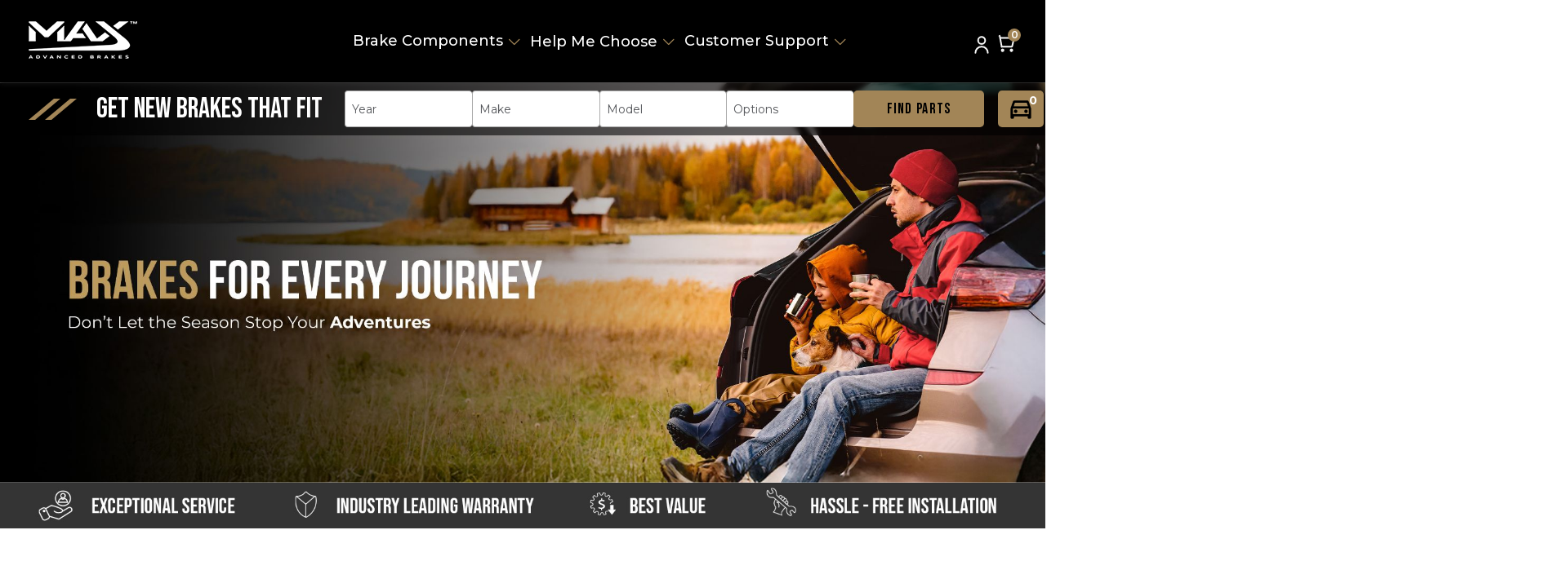

--- FILE ---
content_type: text/html; charset=utf-8
request_url: https://us.maxbrakes.com/
body_size: 16593
content:

<!DOCTYPE html>
<html lang="en" dir="ltr" class="default-carousels-activated html-home-page html-faq-page sticky-header-added">
<head>
    <title>Max Advanced Brakes. Brake Rotors &amp; Pads for Ultimate Driving Safety - Max Brakes USA</title>
    <meta http-equiv="Content-type" content="text/html;charset=UTF-8" />
    <meta name="description" content="Explore top-tier, reliable brake rotors and pads at Max Brakes. Engineered for performance and safety. Perfect for every vehicle. Shop now fo braking power and durability across the United States for every single vechicle make and model." />
    <meta name="keywords" content="brake , pads , Max Advanced Brakes, brake kits USA, premium rotors, vehicle brakes, performance braking, safety brake systems, durable brake rotors, brake parts, automotive braking solutions, brake upgrade kits" />
    <meta name="generator" content="nopCommerce" />
    <meta name="viewport" content="width=device-width, initial-scale=1, user-scalable=no" />
     <link rel="preconnect" href="https://fonts.googleapis.com" />
    <link rel="preconnect" href="https://fonts.gstatic.com" crossorigin />
    
    
    
    <script type="57812db50a52ffc092781b2e-text/javascript">
    (function(c,l,a,r,i,t,y){
        c[a]=c[a]||function(){(c[a].q=c[a].q||[]).push(arguments)};
        t=l.createElement(r);t.async=1;t.src="https://www.clarity.ms/tag/"+i;
        y=l.getElementsByTagName(r)[0];y.parentNode.insertBefore(t,y);
    })(window, document, "clarity", "script", "lykfy7inzk");
</script>

<script type="57812db50a52ffc092781b2e-text/javascript">(function(w,d,s,l,i){w[l]=w[l]||[];w[l].push({'gtm.start':
new Date().getTime(),event:'gtm.js'});var f=d.getElementsByTagName(s)[0],
j=d.createElement(s),dl=l!='dataLayer'?'&l='+l:'';j.async=true;j.src=
'https://www.googletagmanager.com/gtm.js?id='+i+dl;f.parentNode.insertBefore(j,f);
})(window,document,'script','dataLayer','GTM-PWPFZQT');</script>

<script type="57812db50a52ffc092781b2e-text/javascript">
  (function(w,d,t,r,u)
  {
    var f,n,i;
    w[u]=w[u]||[],f=function()
    {
      var o={ti:"343157916", enableAutoSpaTracking: true};
      o.q=w[u],w[u]=new UET(o),w[u].push("pageLoad")
    },
    n=d.createElement(t),n.src=r,n.async=1,n.onload=n.onreadystatechange=function()
    {
      var s=this.readyState;
      s&&s!=="loaded"&&s!=="complete"||(f(),n.onload=n.onreadystatechange=null)
    },
    i=d.getElementsByTagName(t)[0],i.parentNode.insertBefore(n,i)
  })
  (window,document,"script","//bat.bing.com/bat.js","uetq");
</script>

    


    <link rel="stylesheet" type="text/css" href="/css/p9rjq_td7rxwy-au4pzpsg.styles.css?v=7PNnWEcPWmcmK1PkbkgAstDkrE8" /><link rel="stylesheet" type="text/css" href="/Themes/MaxBrakes/Content/css/styles.default-1.css?v=ZlxhF5i3eIXhOI4Swm0fG6Hg1Zk" />
<link rel="stylesheet" type="text/css" href="https://cdnjs.cloudflare.com/ajax/libs/select2/4.1.0-rc.0/css/select2.min.css" />
<link rel="stylesheet" type="text/css" href="https://fonts.googleapis.com/css2?family=Bebas+Neue&family=Montserrat:ital,wght@0,300;0,400;0,500;0,600;0,700;1,300;1,400;1,500;1,600;1,700&display=swap" />
<link rel="stylesheet" type="text/css" href="https://fonts.googleapis.com/css2?family=Mohave:wght@300;400;500&display=swap" />
<link rel="stylesheet" type="text/css" href="https://fonts.googleapis.com/css2?family=Lexend+Zetta:wght@100..900&family=Montserrat:ital,wght@0,100..900;1,100..900&display=swap" />


    
    <!-- Facebook Pixel Code -->
    <script type="57812db50a52ffc092781b2e-text/javascript">

        !function (f, b, e, v, n, t, s) {
            if (f.fbq) return;
            n = f.fbq = function () {
                n.callMethod ? n.callMethod.apply(n, arguments) : n.queue.push(arguments)
            };
            if (!f._fbq) f._fbq = n;
            n.push = n;
            n.loaded = !0;
            n.version = '2.0';
            n.agent = 'plnopcommerce';
            n.queue = [];
            t = b.createElement(e);
            t.async = !0;
            t.src = v;
            s = b.getElementsByTagName(e)[0];
            s.parentNode.insertBefore(t, s)
        }(window, document, 'script', 'https://connect.facebook.net/en_US/fbevents.js');
        
		fbq('init', '945225943869289', {
			external_id: '4e5e3450-e03b-4007-91e3-946019af247d'
		});

		fbq('track', 'PageView');

    </script>
    <!-- End Facebook Pixel Code -->
    
    
    
    <link rel="shortcut icon" href="/icons/icons_0/favicon.ico">

    
    
    <!--Powered by nopCommerce - https://www.nopCommerce.com-->
</head>
<body>
    <input name="__RequestVerificationToken" type="hidden" value="CfDJ8FlQeAoipvNKh0B0npfjg6Q2pLImwwPg9q-qDeP9xuDUgONGcYd6-Cip0wcvIlzPFD8-5si2oJLidUOtoNGC_51YSwiBF1Rs_6momyAMdP8yPjGgEiTCM35qUL2pAupgydPJqybGcCeNKF96KTV-yfs" />
    

<div class="ajax-loading-block-window" style="display: none">
</div>
<div id="dialog-notifications-success" role="status" aria-live="polite" aria-atomic="true" title="Notification" style="display:none;">
</div>
<div id="dialog-notifications-error" role="alert" aria-live="assertive" aria-atomic="true" title="Error" style="display:none;">
</div>
<div id="dialog-notifications-warning" role="alert" aria-live="assertive" aria-atomic="true" title="Warning" style="display:none;">
</div>
<div id="bar-notification" class="bar-notification-container" role="status" aria-live="polite" aria-atomic="true" data-close="Close">
</div>


<div class="master-wrapper-page">
    <div class="master-header">
<div class="header">
    

    

    <div class="header-lower">
        <button type="button" class="mega-menu-toggle" id="mega-menu-toggle">
            <i class="icon max-mobile-menu"></i>
        </button>

        <div class="header-logo">
            <a href="/">
    <img title="" alt="MaxBrakes US" src="https://us.maxbrakes.com/images/thumbs/0000258_Logo_MAX.png" width="175" height="50">
</a>
        </div>
        <div class="menu-link-wrapper">
            <div class="header-menu">
                

                <div class="megamenu-wrapper">
                    <div class="header-left-menu-dropdown">
                        



<div class="mm-navbar navbar mobile-mm-navbar grid-view show-image">
    <nav class="nav-navbar">
        <ul class="nav-menu nav-center">



    <li class="mm-nav-item has-children">
        <div>
            <a href="#" >



                <span class="category-name">
                    Brake Components
                </span>

                <span class="right-arrow icon icon-down-arrow"></span>
            </a>
            <div class="sublist">
                <ul class="sublist-list">



    <li class="mm-nav-item has-children menu-current-fitment">
        <div>
            <a href="#" >



                <span class="category-name">
                    Brake Kits
                </span>

                <span class="right-arrow icon icon-down-arrow"></span>
            </a>
            <div class="sublist">
                <ul class="sublist-list">



    <li class="mm-nav-item">
        <a href="/performancemax-brake-kits" >
                <span class="nav-icon">
                    <img class="image-container" src="https://us.maxbrakes.com/images/thumbs/0000250_Performancemax main_300.jpeg" alt="The picture of PerformanceMax" title="The picture of PerformanceMax" />
                </span>

            <span class="category-name">
                PerformanceMax
            </span>

        </a>
    </li>



    <li class="mm-nav-item">
        <a href="/comfortmax-brake-kits" >
                <span class="nav-icon">
                    <img class="image-container" src="https://us.maxbrakes.com/images/thumbs/0000251_Comfort Main_300.jpeg" alt="The picture of ComfortMax" title="The picture of ComfortMax" />
                </span>

            <span class="category-name">
                ComfortMax
            </span>

        </a>
    </li>



    <li class="mm-nav-item">
        <a href="/valuemax-brake-kits" >
                <span class="nav-icon">
                    <img class="image-container" src="https://us.maxbrakes.com/images/thumbs/0000252_Value_main_300.jpeg" alt="The picture of ValueMax" title="The picture of ValueMax" />
                </span>

            <span class="category-name">
                ValueMax
            </span>

        </a>
    </li>



    <li class="mm-nav-item">
        <a href="/stylemax-brake-kits" >
                <span class="nav-icon">
                    <img class="image-container" src="https://us.maxbrakes.com/images/thumbs/0000253_Style_Main_300.jpeg" alt="The picture of StyleMax" title="The picture of StyleMax" />
                </span>

            <span class="category-name">
                StyleMax
            </span>

        </a>
    </li>
                </ul>
            </div>
        </div>

    </li>



    <li class="mm-nav-item has-children menu-current-fitment">
        <div>
            <a href="#" >



                <span class="category-name">
                    Brake Rotors
                </span>

                <span class="right-arrow icon icon-down-arrow"></span>
            </a>
            <div class="sublist">
                <ul class="sublist-list">



    <li class="mm-nav-item">
        <a href="/performance-brake-rotors" >

            <span class="category-name">
                Performance Rotors
            </span>

        </a>
    </li>



    <li class="mm-nav-item">
        <a href="/comfort-brake-rotors" >

            <span class="category-name">
                Comfort Rotors
            </span>

        </a>
    </li>



    <li class="mm-nav-item">
        <a href="/value-brake-rotors" >

            <span class="category-name">
                Value Rotors
            </span>

        </a>
    </li>



    <li class="mm-nav-item">
        <a href="/style-brake-rotors" >

            <span class="category-name">
                Style Rotors
            </span>

        </a>
    </li>
                </ul>
            </div>
        </div>

    </li>



    <li class="mm-nav-item has-children menu-current-fitment">
        <div>
            <a href="#" >



                <span class="category-name">
                    Brake Pads
                </span>

                <span class="right-arrow icon icon-down-arrow"></span>
            </a>
            <div class="sublist">
                <ul class="sublist-list">



    <li class="mm-nav-item">
        <a href="/elitemax-brake-pads" >

            <span class="category-name">
                EliteMax Pads
            </span>

        </a>
    </li>



    <li class="mm-nav-item">
        <a href="/selectmax-brake-pads" >

            <span class="category-name">
                SelectMax Pads
            </span>

        </a>
    </li>
                </ul>
            </div>
        </div>

    </li>



    <li class="mm-nav-item has-children">
        <div>
            <a href="#" >



                <span class="category-name">
                    Brake Calipers
                </span>

                <span class="right-arrow icon icon-down-arrow"></span>
            </a>
            <div class="sublist">
                <ul class="sublist-list">



    <li class="mm-nav-item">
        <a href="/elitemax-brake-caliper" >

            <span class="category-name">
                EliteMax Caliper
            </span>

        </a>
    </li>
                </ul>
            </div>
        </div>

    </li>
                </ul>
            </div>
        </div>

    </li>



    <li class="mm-nav-item">
        <a href="/help-me-choose" >

            <span class="category-name">
                Help me choose
            </span>

        </a>
    </li>



    <li class="mm-nav-item has-children brands-name">
        <div>
            <a href="#" >



                <span class="category-name">
                    Customer Support
                </span>

                <span class="right-arrow icon icon-down-arrow"></span>
            </a>
            <div class="sublist">
                <ul class="sublist-list">



    <li class="mm-nav-item">
        <a href="/shipping" >
                <span class="nav-icon">
                    <img class="image-container" src="https://us.maxbrakes.com/images/thumbs/0000254_Shipping_300.jpeg" alt="The picture of Shipping" title="The picture of Shipping" />
                </span>

            <span class="category-name">
                Shipping
            </span>

        </a>
    </li>



    <li class="mm-nav-item">
        <a href="/returns" >
                <span class="nav-icon">
                    <img class="image-container" src="https://us.maxbrakes.com/images/thumbs/0000255_Return and exchange_300.jpeg" alt="The picture of Return &amp; Exchange" title="The picture of Return &amp; Exchange" />
                </span>

            <span class="category-name">
                Return &amp; Exchange
            </span>

        </a>
    </li>



    <li class="mm-nav-item">
        <a href="/warranty" >
                <span class="nav-icon">
                    <img class="image-container" src="https://us.maxbrakes.com/images/thumbs/0000256_Warranty_300.jpeg" alt="The picture of Warranty" title="The picture of Warranty" />
                </span>

            <span class="category-name">
                Warranty
            </span>

        </a>
    </li>



    <li class="mm-nav-item">
        <a href="/contactus" >
                <span class="nav-icon">
                    <img class="image-container" src="https://us.maxbrakes.com/images/thumbs/0000257_Contact us_300.jpeg" alt="The picture of Contact Us" title="The picture of Contact Us" />
                </span>

            <span class="category-name">
                Contact Us
            </span>

        </a>
    </li>
                </ul>
            </div>
        </div>

    </li>
        </ul>
    </nav>
</div>




                    </div>

                    <div class="header-right-menu">
                        
                    </div>
                </div>
            </div>
            <div class="header-lower-right">
                <div class="header-links-wrapper">
                    

<div class="header-links">
    <ul>
        


        <li class="dropdown user-account not-loggedin">
                <a class="max-user" href="/login?returnUrl=%2F">Account</a>

            <ul class="dropdown-list"">
                        <li class="button-1"><a href="/register?returnUrl=%2F" class="ico-register">Register</a></li>
                    <li class="button-1"><a href="/login?returnUrl=%2F" class="ico-login">Log in</a></li>
            </ul>
            
        </li>
            <li id="topcartlink">
                <a href="/cart" class="max-cart">
                    <span class="cart-label">Shopping cart</span>

                    <span class="cart-ammount"></span>
                    <span class="cart-qty">0</span>
                </a>
            </li>
        
    </ul>
</div>

<div class="mobile-bottom-navigation">
        <a class="account" href="/login?returnUrl=%2F">Log in</a>


    <a class="mobile-search-button" href="#">Search</a>

    <a href="/cart" class="mobile-cart">
        <span class="cart-label">Cart</span>

        <span class="cart-ammount"></span>
        <span class="cart-qty">0</span>
    </a>
</div>



                    <div id="flyout-cart" class="flyout-cart">
    <div class="mini-shopping-cart">
        <div class="count">
                <a href="/cart"><i class="icon icon-shopping-cart-1"></i>0 item(s)</a>

                <a class="close-flyout-cart" href="#">×</a>
            
        </div>
    </div>
</div>

                    

                    
                    
                </div>
                <div class="header-selectors-wrapper">
                    

                    
                    
                </div>
            </div>
        </div>
        
    </div>
    
</div>
<div class="header-search-bar">
    
    

<h3>Get New Brakes that Fit</h3>
<div id="ymmSearch" style="clear:both" currency="USD">

    <div id="ymmModal" class="ymodal">
        <!-- Modal content -->
        <div class="ymodal-content">
            <span class="yclose">&times;</span>
            <div id="ymmModalDetail">
                <select id="ymmYearPopup" class="ymm-select2" data-placeholder="Year"
                        style="min-width:120px;">
                    <option value="" disabled selected>Year</option>
                            <optgroup label="2017 -2024">
                                    <option value="2024">2024</option>
                                    <option value="2023">2023</option>
                                    <option value="2022">2022</option>
                                    <option value="2021">2021</option>
                                    <option value="2020">2020</option>
                                    <option value="2019">2019</option>
                                    <option value="2018">2018</option>
                                    <option value="2017">2017</option>
                            </optgroup>
                            <optgroup label="2009 -2016">
                                    <option value="2016">2016</option>
                                    <option value="2015">2015</option>
                                    <option value="2014">2014</option>
                                    <option value="2013">2013</option>
                                    <option value="2012">2012</option>
                                    <option value="2011">2011</option>
                                    <option value="2010">2010</option>
                                    <option value="2009">2009</option>
                            </optgroup>
                            <optgroup label="2001 -2008">
                                    <option value="2008">2008</option>
                                    <option value="2007">2007</option>
                                    <option value="2006">2006</option>
                                    <option value="2005">2005</option>
                                    <option value="2004">2004</option>
                                    <option value="2003">2003</option>
                                    <option value="2002">2002</option>
                                    <option value="2001">2001</option>
                            </optgroup>
                            <optgroup label="1995 -2000">
                                    <option value="2000">2000</option>
                                    <option value="1999">1999</option>
                                    <option value="1998">1998</option>
                                    <option value="1997">1997</option>
                                    <option value="1996">1996</option>
                                    <option value="1995">1995</option>
                            </optgroup>

                </select>
                <select id="ymmMakePopup" class="ymm-select2" data-placeholder="Make" style="min-width:120px;">
                    <option value="" disabled selected>Make</option>
                </select>
                <select id="ymmModelPopup" style="min-width:100px;" data-placeholder="Model">
                    <option value="" disabled selected>Model</option>
                </select>

                <select id="ymmEnginePopup" style="min-width:100px;" data-placeholder="Options">
                    <option value="" disabled selected>Options</option>
                </select>

                <button id="ymmBtnSelectPopup" class="btn-secondary" type="button">Find Parts</button>
            </div>
        </div>
    </div>
    <div id="ymmDropdownSelection" class="dropdown-selection">

        <select id="selectYmmYear" class="ymm-select2" data-placeholder="Year" style="min-width:120px;">
            <option></option>
                    <optgroup label="2017 -2024">
                            <option value="2024">2024</option>
                            <option value="2023">2023</option>
                            <option value="2022">2022</option>
                            <option value="2021">2021</option>
                            <option value="2020">2020</option>
                            <option value="2019">2019</option>
                            <option value="2018">2018</option>
                            <option value="2017">2017</option>
                    </optgroup>
                    <optgroup label="2009 -2016">
                            <option value="2016">2016</option>
                            <option value="2015">2015</option>
                            <option value="2014">2014</option>
                            <option value="2013">2013</option>
                            <option value="2012">2012</option>
                            <option value="2011">2011</option>
                            <option value="2010">2010</option>
                            <option value="2009">2009</option>
                    </optgroup>
                    <optgroup label="2001 -2008">
                            <option value="2008">2008</option>
                            <option value="2007">2007</option>
                            <option value="2006">2006</option>
                            <option value="2005">2005</option>
                            <option value="2004">2004</option>
                            <option value="2003">2003</option>
                            <option value="2002">2002</option>
                            <option value="2001">2001</option>
                    </optgroup>
                    <optgroup label="1995 -2000">
                            <option value="2000">2000</option>
                            <option value="1999">1999</option>
                            <option value="1998">1998</option>
                            <option value="1997">1997</option>
                            <option value="1996">1996</option>
                            <option value="1995">1995</option>
                    </optgroup>
        </select>
        <select id="selectYmmMake" class="ymm-select2" data-placeholder="Make" style="min-width:120px;">
            <option></option>
        </select>
        <select id="selectYmmModel" style="min-width:100px;" data-placeholder="Model">
            <option></option>
        </select>

        <select id="selectYmmEngine" style="min-width:100px;" data-placeholder="Options">
            <option></option>
        </select>
        <div class="help-me-find-parts">
            <a href="/specify-need" id="help-me" class="btn-secondary help-me" type="button">HELP ME CHOOSE</a>
            <button id="ymmBtnFind" class="btn-secondary" type="button">Find Parts</button>

        </div>
    </div>
    <div class="dropdown hide" id="ymmVehicleList">
        <div class="btn-secondary-div">
            <button type="button" class="btn-secondary" id="ymmBtnSelect" title="My Garage">My Garage</button>
            <span id="ymmVehicleCount" class="ymmvehicle-count">0</span>
        </div>
        <div class="dropdown-body dropdown-body-section">
            <!-- <button type="button" class="btn-secondary add-vechicle " id="ymmBtnAddVehicle">
             Enter Your Vehicle to Guarantee Fit
             </button>
             -->
            <ul class="vehicle-list"></ul>
        </div>
    </div>
</div>



<style>
    #ymmSearch {
        text-align: center;
        display: contents;
        /* width: 40%; */
    }

    html:not(.html-home-page) #ymmSearch {
        /* width: 30%;
                max-width: 319px; */
    }

    /* html.hide-dropdown:not(.html-home-page) #ymmSearch {
                width: 50%;
                max-width: 50%;
            } */



    #ymmSearch .btn-secondary {
        display: inline-block;
        font-weight: 400;
        text-align: center;
        white-space: nowrap;
        vertical-align: middle;
        -webkit-user-select: none;
        -moz-user-select: none;
        -ms-user-select: none;
        user-select: none;
        border: 1px solid transparent;
        padding: .375rem .75rem;
        font-size: 1rem;
        line-height: 1.5;
        border-radius: .25rem;
        transition: color .15s ease-in-out, background-color .15s ease-in-out, border-color .15s ease-in-out, box-shadow .15s ease-in-out;
        color: #fff;
        background-color: var(--primary-color);
        border-color: #17a2b8;
    }

    #ymmSearch .dropdown {
        position: relative;
        display: inline-block;
        order: 2;
        max-width: 100px;
    }

    #ymmSearch .dropdown-body {
        display: none;
        position: absolute;
        background-color: #f9f9f9;
        min-width: 160px;
        box-shadow: 0px 8px 16px 0px rgba(0, 0, 0, 0.2);
        padding: 12px 16px;
        z-index: 1;
    }



    #ymmSearch .dropdown:hover .dropdown-body {
        display: block;
    }

    #ymmSearch .dropdown-body li {
        display: flex;
        background: #f5f5f5;
        padding: 2px;
        margin: 5px;
        justify-content: space-between;
    }



    .msgmodal, #ymmSearch .ymodal {
        display: none;
        /* Hidden by default */
        position: fixed;
        /* Stay in place */
        z-index: 1072;
        /* Sit on top */
        padding-top: 100px;
        /* Location of the box */
        left: 0;
        top: 0;
        width: 100%;
        /* Full width */
        height: 100%;
        /* Full height */
        overflow: auto;
        /* Enable scroll if needed */
        background-color: rgb(0, 0, 0);
        /* Fallback color */
        background-color: rgba(0, 0, 0, 0.6);
        /* Black w/ opacity */
    }

    /* Modal Content */
    .msgmodal-content, #ymmSearch .ymodal-content {
        background-color: #fefefe;
        margin: auto;
        padding: 20px;
        border: 1px solid #888;
        width: 80%;
    }

    .msgmodal-button {
        display: block;
        margin: 22px;
        padding: 15px 23px;
        background: var(--primary-color);
        color: #fff;
        text-decoration: none;
        border-radius: 8px;
    }

    .msgmodal-content {
        margin: 10px;
        padding: 40px;
        width: 100%;
        max-width: 500px;
        border-radius: 8px;
        text-align: center;
    }

    .msgmodal-close, #ymmSearch .yclose {
        color: var(--primary-color);
        float: right;
        font-size: 28px;
        font-weight: bold;
        cursor: pointer;
        text-align: center;
    }

    .ymm-select-fitment {
        cursor: pointer;
    }

    #ymmSearch .yclose:hover,
    #ymmSearch .yclose:focus {
        color: #000;
        text-decoration: none;
        cursor: pointer;
    }

    .home-page-top {
        position: relative;
    }

    .header-search-bar .search-box input {
        opacity: 0;
    }

    .header-search-bar .search-box .search-box-button {
        height: 60px;
        width: 60px;
        border-radius: 0;
        display: flex;
        align-items: center;
        justify-content: center;
    }

        .header-search-bar .search-box .search-box-button:before {
            font-size: 22px;
            filter: brightness(0);
        }

    .header-search-bar {
        display: flex !important;
        background: #000;
        padding: 0;
        padding-left: 15px;
        z-index: 99;
        backdrop-filter: blur(3px);
        -webkit-backdrop-filter: blur(3px);
        align-items: center;
        gap: 3px;
        z-index: 0;
    }

    @keyframes pop {
        0% {
            transform: scale(1);
        }

        50% {
            transform: scale(1.05);
        }

        100% {
            transform: scale(1);
        }
    }

    .header-search-bar.pop {
        background: #e76e11ad !important;
        animation: pop 0.5s ease forwards;
    }

        .header-search-bar.pop h3 {
            color: #fff;
        }




    .header-search-bar h3 {
        display: flex;
        align-items: center;
        color: #fff;
        font-size: 16px;
        font-weight: 500;
        text-transform: capitalize;
        margin-bottom: 0;
        padding: 20px 0;
    }

        .header-search-bar h3::after {
            content: "";
            width: 58px;
            height: 20px;
            display: inline-block;
            filter: invert(100%) sepia(0%) saturate(0%) hue-rotate(0deg) brightness(160%) contrast(120%);
            margin-left: 6px;
            background-repeat: no-repeat;
        }

    .header-search-bar .btn-secondary-div {
        /* background: url("/Plugins/Widgets.YMM/Content/image/down-arrow.png") no-repeat; */
        background-position: center right 10px;
        color: #000;
        height: 60px;
        border-radius: 0;
        width: 100%;
        text-align: left;
    }

    .header-search-bar #ymmBtnSelect {
        background-color: var(--primary-color);
        color: #000;
        height: 45px;
        border: none;
        width: 93%;
        text-align: left;
        overflow: hidden;
        text-overflow: ellipsis;
        padding-right: 0rem;
        font-size: 0;
        border-radius: revert-layer;
    }

        .header-search-bar #ymmBtnSelect::before {
            content: "";
            display: inline-block;
            height: 34px;
            width: 34px;
            background: url("/Plugins/Widgets.YMM/Themes/MaxBrakes/Content/image/directions_car.png") no-repeat;
            background-position: center center;
            vertical-align: middle;
            margin-right: 8px;
            margin-bottom: 2px;
        }


    #ymmSearch .dropdown-body {
        padding: 10px;
        z-index: 1;
        min-width: 100%;
        width: 280px;
        text-align: left;
        right: 0;
    }

        #ymmSearch .dropdown-body .add-vechicle::before {
            content: "+";
            display: inline;
            font-size: 24px;
            line-height: 1;
            position: absolute;
            left: 8px;
            top: 50%;
            transform: translateY(-50%);
        }

    #ymmSearch .add-vechicle {
        border-radius: 20px !important;
        width: 255px;
        font-size: 12px !important;
        border: none !important;
        position: relative;
        background-color: var(--primary-color);
    }

    .ymm-search-input {
        display: block;
        position: relative;
    }

    .header-search-bar .search-box {
        width: 100px;
    }

        .header-search-bar .search-box .ymm-search-input input {
            border-radius: 0 8px 8px 0;
            border: 1px solid #aaa;
            height: 45px;
            width: 100%;
            padding-left: 40px;
        }

    .search-box .ymm-search-input .search-box-button {
        position: absolute;
        right: 3px;
        top: 50%;
        transform: translateY(-50%);
    }


    .header-search-bar .search-box .ymm-search-input .search-box-button {
        background: transparent;
        color: var(--black);
        right: auto;
        left: 2px;
    }

    .header-search-bar {
        display: none;
    }

        .header-search-bar:last-child {
            display: flex;
            justify-content: flex-end
        }

    .html-home-page .header-search-bar:last-child {
        /*  min-width: 300px;
            max-width: calc(100% - 80px);
            width: 650px; */
    }

    .hide-dropdown .header-search-bar .store-search-box,
    .hide-dropdown .header-search-bar #ymmSearch #ymmVehicleList {
        display: none;
    }

    #ymmDropdownSelection {
        width: 600px;
        display: flex;
        gap: 6px;
    }

    .hide-dropdown .header-search-bar #ymmDropdownSelection small {
        text-align: left !important;
    }

    #ymmDropdownSelection .select2-selection__arrow {
        display: none;
    }

    .select2[style="width: 1px;"] {
        display: none !important;
    }

    #ymmDropdownSelection .select2-container {
        width: 22% !important;
        display: block;
    }

    /* html:not(.html-home-page) #ymmDropdownSelection .select2-container {
            width: 19% !important;
        } */

    #ymmDropdownSelection .select2-container--default .select2-selection--single {
        height: 45px;
        display: flex;
        justify-content: flex-start;
        align-items: center;
        border-radius: 0;
        border-right: 0;
    }

    #ymmSearch #ymmDropdownSelection .btn-secondary {
        border-radius: 0;
        cursor: pointer;
        text-transform: uppercase;
        font-weight: 500;
        color: #000;
        font-family: "Bebas Neue", sans-serif;
        letter-spacing: 1.3px;
        font-size: 18px;
        padding: 9px 20px;
        border: none;
    }

    /* html:not(.html-home-page) .header-search-bar {
            display: flex;
            justify-content: center;
            background: #F5F5F5;
            width: 100% !important;
            max-width: 100% !important;
            transform: translate(0);
            position: relative;
            top: 0;
            left: 0;
            margin-bottom: 15px;
        }

            html:not(.html-home-page) .header-search-bar .search-box {
                width: 100%;
                max-width: 600px;
            }

            html:not(.html-home-page) .header-search-bar h3 {
                position: static;
                margin-right: 15px;
                margin-bottom: 0;
                height: auto;
                line-height: 1;
                align-self: center;
            } */
    .select2-container--default .select2-selection--single .select2-selection__placeholder {
        color: #54565A;
    }

    .header-search-bar [aria-labelledby="select2-selectYmmYear-container"] {
        background: url("/Plugins/Widgets.YMM/Content/image/Calendar_Days-gold.png") no-repeat;
        background-position: right 8px center;
        background-color: #fff;
    }

    #ymmSearch .dropdown-body li a {
        white-space: nowrap;
        display: inline-block;
        max-width: calc(100% - 30px);
        overflow: hidden;
        text-overflow: ellipsis;
        margin-right: 8px;
    }

    button#ymmSelectAllVehicle {
        background-color: var(--black);
        border-radius: 5px !important;
        width: 130px;
        font-size: 12px !important;
        border: 0 !important;
        position: relative;
        display: inline-block;
        padding: 7px 10px;
        color: #fff;
        width: 100%;
        line-height: 1;
    }

    .select2-dropdown {
        /*   width: auto !important; */
        min-width: 210px;
    }

    #select2-selectYmmYear-results, #select2-ymmYearPopup-results {
        display: flex;
    }

        #select2-selectYmmYear-results > li, #select2-ymmYearPopup-results > li {
            width: 103px;
        }

    /*     html:not(.html-home-page) .header-search-bar .search-box,
        html:not(.html-home-page) .header-search-bar .search-box .ymm-search-input input {
            width: calc(100vw - 770px);
            max-width: 670px;
        } */

    .product-list-container .item-grid .item-box img {
        max-width: 70%;
    }


    #select2-selectYmmYear-results {
        text-align: center;
    }

        #select2-selectYmmYear-results .select2-results__option--selectable {
            padding-left: 6px;
        }

    #ymmVehicleList div.btn-secondary-div {
        width: 60px;
        display: flex;
        align-items: center;
        justify-content: center;
        position: relative;
    }

    .help-me-find-parts {
        display: flex;
        align-items: flex-end;
        justify-content: center;
        width: 100%;
        flex: 1;
    }

    @media (max-width: 767px) {

        .header-search-bar .btn-secondary-div {
            background-color: var(--primary-color);
        }

        .header-search-bar .search-box {
            width: 60px;
            max-width: 100%;
            position: static;
            transform: translate(0);
            opacity: 1;
            background: none;
            box-shadow: none;
        }

            .header-search-bar .search-box .ymm-search-input input {
                width: 100%;
                box-shadow: none;
                height: 40px;
                font-size: 12px;
                border-radius: 8px;
            }

        .header-search-bar h3 {
            font-size: 22px;
            top: calc(40% - 45px);
            position: relative;
            flex: 1;
            font-size: 14px;
            font-weight: 600;
            margin-left: 20px;
        }



        #ymmSearch {
            width: 100%;
            max-width: 100%;
            margin-bottom: 8px;
            position: relative;
            z-index: 1000;
        }



        #ymmVehicleList,
        #ymm-search {
            position: relative;
            display: inline-block;
            order: 2;
            max-width: 100px;
            transition: transform 0.3s ease, opacity 0.3s ease;
        }

            #ymmVehicleList.slide-out {
                transform: translateX(0); /* Slide to the right */
                opacity: 0; /* Fade out */
                pointer-events: none; /* Disable interaction */
            }

            #ymmVehicleList.slide-back {
                transform: translateX(0); /* Move back to original position */
                opacity: 1;
                pointer-events: auto; /* Enable interaction */
            }

            #ymm-search.slide-in {
                transform: translateX(63px); /* Move into place of #ymmVehicleList */
            }

            #ymm-search.slide-out {
                transform: translateX(0); /* Slide back to its original position */
            }



        .header-search-bar .search-box .search-box-button.active:before {
            content: "\e909" !important; /* Toggled icon */
            font-family: "max-icomoon" !important;
            font-size: 18px;
        }

        #ymmDropdownSelection {
            width: 100%;
            display: flex;
            justify-content: space-between;
            flex-direction: column;
            position: fixed;
            top: 100%;
            height: calc(100vh - 140px);
            z-index: 1;
            backdrop-filter: blur(65px);
            background: rgb(0 0 0 / 64%);
            transition: opacity 0.3s ease, visibility 0.3s ease;
            opacity: 0;
            visibility: hidden;
        }

            #ymmDropdownSelection.show {
                opacity: 1;
                visibility: visible;
                display: flex !important;
            }

            #ymmDropdownSelection:before {
                content: ""; /* Required for pseudo-elements */
                position: absolute;
                top: 0;
                left: 0;
                width: 100%;
                height: 100%;
                background: rgba(255, 255, 255, 0.6); /* Semi-transparent background */
                backdrop-filter: blur(65px); /* Apply the blur effect */
                -webkit-backdrop-filter: blur(65px); /* For Safari support */
                z-index: -1; /* Ensure the blur layer is behind the content */
                pointer-events: none; /* Prevent interaction with the pseudo-element */
            }

            #ymmDropdownSelection .select2-container {
                width: 100% !important;
                margin-bottom: 5px;
                padding-inline: 0px;
				max-width: calc(100% - 40px);
				margin-inline: auto;
            }

        .hide-dropdown #ymmSearch {
            width: 100%;
            max-width: 100%;
        }

        #ymmDropdownSelection .select2-container--default .select2-selection--single {
            height: 50px;
            border-radius: 4px;
            border: none;
            margin-top: 20px;
        }

        .select2-results #select2-selectYmmYear-results > li, .select2-results #select2-ymmYearPopup-results > li {
            width: 140px;
        }
        /*  html:not(.html-home-page) .header-search-bar {
                flex-wrap: wrap;
            }

                html:not(.html-home-page) .header-search-bar .search-box {
                    width: 100%;
                    max-width: 100%;
                } */

        html:not(.html-home-page).hide-dropdown .select2-selection--single {
            border: 1px solid #aaa !important;
            border-radius: 5px !important;
        }

        #ymmSearch #ymmDropdownSelection .btn-secondary {
            height: 50px;
            width: 50%;
        }

        #ymmSearch #ymmDropdownSelection .help-me {
            background: #fff;
            text-decoration: none;
            font-size: 18px;
            line-height: 37px;
        }

        span.select2-dropdown {
            max-width: calc(100vw - 50px);
        }

        iframe#tidio-chat-iframe {
            bottom: 40px !important;
        }

        #select2-selectYmmYear-results .select2-results__option .select2-results__group {
            font-size: 11px;
        }
    }

    @media (min-width: 767px) {
        span.select2-dropdown {
            width: auto !important;
        }

        #ymmSearch #ymmDropdownSelection .help-me {
            display: none;
        }

        .header-search-bar {
            padding: 0;
            max-width: 1400px;
            padding-left: 35px;
            padding-right: 0;
            margin: auto;
            flex-direction: row;
            gap: 2px;
        }

            .header-search-bar:before {
                content: '';
                width: 50%;
                height: 100%;
                position: absolute;
                left: 100%;
                top: 0;
                background: #000;
            }

            .header-search-bar:after {
                content: '';
                width: 50%;
                height: 100%;
                position: absolute;
                right: 100%;
                top: 0;
                background: #000;
            }

        #ymmDropdownSelection span:nth-child(2) .selection .select2-selection--single {
            border-top-left-radius: 4px !important;
            border-bottom-left-radius: 4px !important;
        }

        #select2-selectYmmYear-results {
            max-height: unset;
            padding-bottom: 10px;
        }



        .select2-container .selection > span {
            border-radius: 4px !important;
        }

        .header-search-bar .search-box {
            display: none;
        }

        #ymmDropdownSelection {
            padding: 7px;
        }
    }

    @media (min-width: 1200px) {
        .header-search-bar h3 {
            min-width: max-content;
        }

        #ymmDropdownSelection {
            width: 100%;
            display: flex !important;
        }

        #ymmSearch #ymmDropdownSelection .btn-secondary {
            min-width: 160px;
        }
    }

    @media (min-width: 1500px) {
        .header-search-bar {
            padding-right: 35px;
        }
    }

    .ymmvehicle-count {
        color: var(--white);
        align-items: center;
        position: absolute;
        top: 10px;
        right: 10px;
        font-weight: bold;
    }

    span.find-current-parts.btn {
        font-family: "Bebas Neue", sans-serif;
        background: var(--primary-color);
        border: 2px solid var(--primary-color);
        color: var(--black);
        font-size: 18px;
        padding: 8px 35px;
        height: 50px;
        width: 100%;
        border-radius: 0;
        display: inline-block;
        margin-bottom: 60px;
        width: auto;
        text-decoration: none;
        line-height: 33px;
        cursor: pointer;
        text-transform: uppercase;
    }

        span.find-current-parts.btn:hover {
            color: var(--white);
        }

	.header-search-bar h3::after {
		display: none !important;
	}

	.header-search-bar h3:before {
		content: "";
		width: 28px;
		height: 26px;
		display: block;
		background-size: cover;
		transition: all .3s ease;
		opacity: 1;
		border-left: 8px solid var(--primary-color);
		border-right: 8px solid var(--primary-color);
		transform: skewX(-50deg);
		transform-origin: left bottom;
		margin-right: 55px;
	}

	.header-search-bar h3 {
		padding: 11px 0 !important;
		margin-right: 20px;
	}

	@media (max-width: 767px) {
		.header-search-bar h3

	{
		margin-left: 0 !important;
	}

	}

	.html-home-page .header-search-bar {
		position: absolute;
		transform: translateX(-50%);
	}

	.header-search-bar {
		top: 80px;
		background: #00000099 !important;
		max-width: 1400px;
		left: 50%;
	}

	@media(min - width: 992px)

	{
		.header-search-bar h3

	{
		padding: 11px 0 !important;
		margin-right: 20px;
	}

	.header-search-bar {
		top: 100px;
		background: #00000099 !important;
		max-width: 1400px;
		left: 50%;
	}



		.header-search-bar:after {
			content: '';
			width: 50%;
			height: 100%;
			position: absolute;
			right: 100%;
			top: 0;
			background: #00000099 !important;
		}

		.header-search-bar:before {
			content: '';
			width: 50%;
			height: 100%;
			position: absolute;
			left: 100%;
			top: 0;
			background: #00000099 !important;
		}

	.select2-container .selection > span {
		border-radius: 5px !important;
	}

	#ymmSearch #ymmDropdownSelection .btn-secondary {
		border-radius: 5px !important;
	}

	.header-search-bar #ymmBtnSelect {
		border-radius: 5px !important;
	}

	#ymmDropdownSelection {
		gap: 20px !important;
	}

	#ymmDropdownSelection {
		padding-right: 20px !important;
	}

	.header-search-bar h3 {
		font-size: 35px !important;
		text-transform: uppercase;
		font-family: "Bebas Neue", sans-serif;
	}

	}
</style>




    <div class="search-box store-search-box">
        <div class="search-box store-search-box"> <button type="submit" class="button-1 search-box-button" id="ymm-search">Search</button></div>
    </div>
</div>




        


    </div>
    <div class="master-wrapper-content">
        


        <div class="master-column-wrapper">
            


<div class="center-1">
    
    


<div class="page home-page">
    <div class="page-body">
        <div class="home-page-top">
            
    <div class="slider-grid" >
        <div class="slider-container" data-sliderid="1">
            <div class="loader">
                <div class="lds-facebook"><div></div><div></div><div></div></div>
            </div>
        </div>
    </div>

        </div>
        <div class="homepage-text">
                <div class="topic-block">
        <div class="topic-block-body">
            <p><picture> <source srcset="/Themes/MaxBrakes/Content/images/homepage-text-web-lg.jpg" media="(min-width:768px)" /> <img src="/Themes/MaxBrakes/Content/images/homepage-text-mobile.jpg" alt="Flowers" /> </picture></p>
        </div>
    </div>

        </div>
        <div class="homepage-category">
                <div class="topic-block">
        <div class="topic-block-body">
            <div id="carousel-2" class="carousel-grid Category" dir="ltr">
<div class="container carousel-container">
<div class="title">
<h5>&nbsp;</h5>
<strong><span class="first-word">brake</span> solutions lineup</strong></div>
<div class="swiperCarousel carousel-category" data-carouselid="2" data-loaded="true">
<div id="ocarousel-eae948ae_56a2_4efc_917f_a94c89f44ba1" class="swiper category-grid " dir="ltr">
<div class="swiper-wrapper">
<div class="swiper-slide col-12  col-sm-6 col-md-4 col-lg-3">
<div class="item-box">
<div class="category-item">
<div class="picture"><a title="Show details for Performance Max" href="/performancemax-brake-kits"> <img title="Show details for Performance Max" src="/images/uploaded/kits/box1_PerformanceSingle.jpg" alt="Picture of Performance Max" width="1000" height="1000" /> </a></div>
<h2 class="title caregory-title"><strong><span class="first-word">Performance</span> Max</strong></h2>
<div class="sub-title"><a href="/performancemax-brake-kits">Complete Performance Upgrade</a></div>
<div class="description-and-button">
<div class="usage">
<div>Versatile Application</div>
<div>Responsive Braking</div>
<div>Aesthetic Appeal</div>
<div>Rust Protection</div>
</div>
<div class="category-button"><a href="/performancemax-brake-kits">Learn More</a></div>
</div>
</div>
</div>
</div>
<div class="swiper-slide col-12  col-sm-6 col-md-4 col-lg-3">
<div class="item-box">
<div class="category-item">
<div class="picture"><a title="Show details for Comfort Max" href="/comfortmax-brake-kits"> <img title="Show details for Comfort Max" src="/images/uploaded/kits/box1_ComfortSingle.jpg" alt="Picture of Comfort Max" width="1000" height="1000" /> </a></div>
<h2 class="title caregory-title"><strong><span class="first-word">Comfort</span> Max</strong></h2>
<div class="sub-title"><a href="/comfortmax-brake-kits">Stock Replacement Upgrade</a></div>
<div class="description-and-button">
<div class="usage">
<div>Enhanced Longevity</div>
<div>Smooth Braking</div>
<div>Rust Protection</div>
</div>
<div class="category-button"><a href="/comfortmax-brake-kits">Learn More</a></div>
</div>
</div>
</div>
</div>
<div class="swiper-slide col-12  col-sm-6 col-md-4 col-lg-3">
<div class="item-box">
<div class="category-item">
<div class="picture"><a title="Show details for Style Max" href="/stylemax-brake-kits"> <img title="Show details for Style Max" src="/images/uploaded/kits/box1_StyleSingle.jpg" alt="Picture of Style Max" width="1000" height="1000" /> </a></div>
<h2 class="title caregory-title"><strong><span class="first-word">Style</span> Max</strong></h2>
<div class="sub-title"><a href="/stylemax-brake-kits">Daily Performance Upgrade</a></div>
<div class="description-and-button">
<div class="usage">
<div>Perfect Balance</div>
<div>Confident Braking</div>
<div>Aesthetic Appeal</div>
</div>
<div class="category-button"><a href="/stylemax-brake-kits">Learn More</a></div>
</div>
</div>
</div>
</div>
<div class="swiper-slide col-12  col-sm-6 col-md-4 col-lg-3">
<div class="item-box">
<div class="category-item">
<div class="picture"><a title="Show details for Value Max" href="/valuemax-brake-kits"> <img title="Show details for Value Max" src="/images/uploaded/kits/box1_ValueSingle.jpg" alt="Picture of Value Max" width="1000" height="1000" /> </a></div>
<h2 class="title caregory-title"><strong><span class="first-word">Value</span> Max</strong></h2>
<div class="sub-title"><a href="/valuemax-brake-kits">Stock Replacement</a></div>
<div class="description-and-button">
<div class="usage">
<div>OEM Specification</div>
<div>Consistent Braking</div>
<div>Cost-Effective</div>
</div>
<div class="category-button"><a href="/valuemax-brake-kits">Learn More</a></div>
</div>
</div>
</div>
</div>
</div>
</div>
</div>
</div>
</div>
        </div>
    </div>

        </div>
        

        
        <div class="container">
            <div class="row">
                <div class="col-lg-6">
                    
                </div>
                <div class="col-lg-6">
                    
                </div>
            </div>
        </div>

        <div class="container">
            <div class="row">
                <div class="col-lg-6">
                    
                </div>
                <div class="col-lg-6">
                    
                </div>
            </div>
        </div>
        
<div class="faq-container container">
    <div class="faq-row">
        <div class="page-title-faq title">
            <strong>FAQ</strong>
        </div>
        <div class="faq-list">
            

        <div class="faq-category" id="faq-category-0">

            <div class="faq-items">
                    <div class="faq-item">
                        <div class="item-header">
                            <div class="image-container">
                                <div class="image">
                                </div>
                            </div>
                            <h1>How do I choose the right brake parts for my vehicle?</h1>
                        </div>
                        <div class="item-description" style="display:none">
                            <div class="image-container">
                                <div class="image">
                                </div>
                            </div>
                            <div class="item-answer">
                                <p>You can use our vehicle compatibility tool to find the correct brake rotors, pads, or kits for your specific make and model. Alternatively, you can also click on "Help Me Choose" to get personalized recommendations for the best brake solutions for your vehicle.</p>
                            </div>


                        </div>
                    </div>
                    <div class="faq-item">
                        <div class="item-header">
                            <div class="image-container">
                                <div class="image">
                                </div>
                            </div>
                            <h1>Can I install the brakes myself, or do I need a professional?</h1>
                        </div>
                        <div class="item-description" style="display:none">
                            <div class="image-container">
                                <div class="image">
                                </div>
                            </div>
                            <div class="item-answer">
                                <p><span style="font-weight: 400;">While you can definitely install the brakes yourself with the proper tools and guidelines, we highly recommend having your brakes installed by a licensed mechanic. Professional installation ensures proper fitment, optimal performance, and safety, giving you peace of mind on the road.</span></p>
                            </div>


                        </div>
                    </div>
                    <div class="faq-item">
                        <div class="item-header">
                            <div class="image-container">
                                <div class="image">
                                </div>
                            </div>
                            <h1>Do you offer free shipping?</h1>
                        </div>
                        <div class="item-description" style="display:none">
                            <div class="image-container">
                                <div class="image">
                                </div>
                            </div>
                            <div class="item-answer">
                                <p><span style="font-weight: 400;">Yes, we offer free standard shipping on all orders within Canada and the contiguous United States. Please note that your order may be shipped in multiple packages depending on size and weight. If you have any concerns regarding your shipment, feel free to contact us for assistance.</span></p>
                            </div>


                        </div>
                    </div>
                    <div class="faq-item">
                        <div class="item-header">
                            <div class="image-container">
                                <div class="image">
                                </div>
                            </div>
                            <h1>What should I do if my package is lost or damaged?</h1>
                        </div>
                        <div class="item-description" style="display:none">
                            <div class="image-container">
                                <div class="image">
                                </div>
                            </div>
                            <div class="item-answer">
                                <p><span style="font-weight: 400;">If your package is lost or arrives damaged, please contact our customer support team immediately. We’ll work with the carrier to resolve the issue and get a replacement sent out as quickly as possible.</span></p>
                            </div>


                        </div>
                    </div>
            </div>
        </div>
    


        </div>
    </div>
</div>

    <div class=" testimonial">
        <div class="slider-grid " style="">
            <div class="testimonial-slider-container container" data-sliderid="1">
                <div class="loader"><div class="lds-facebook"><div></div><div></div><div></div></div></div>
            </div>
        </div>
    </div>


        <div class="container">
            <div class="row">
                <div class="col-lg-6">
                    
                </div>
                <div class="col-lg-6">
                    
                </div>
            </div>
        </div>
        


        
        

        
<div class="instagram-feed-gallery">
    <div class="container">
        <!-- <div class="title">
            <h2> Follow us on instagram</h2>
            <strong>nopstation.plugin.widgets.instagram.max.connect</strong>

            <a class="gallery-link" href="instagram.max.connect.link">view.gallery</a>
        </div> -->
        <div class="topic-block-body">
            <!-- LightWidget WIDGET --><script src="https://cdn.lightwidget.com/widgets/lightwidget.js" type="57812db50a52ffc092781b2e-text/javascript"></script><iframe src="https://cdn.lightwidget.com/widgets/ba7b558b74c851449aa95642aa75d1c5.html" scrolling="no" allowtransparency="true" class="lightwidget-widget" style="width:100%;border:0;overflow:hidden;"></iframe>
        </div>
    </div>
</div>


        
        
    </div>
</div>



    
</div>

        </div>
        
    </div>
    




<div class="footer">
    


   
    <div class="footer-upper">

        <div class="contact-us">
                <img src="https://us.maxbrakes.com/images/thumbs/0000249_Logo_MAXbottom.png" alt="Logo of MaxBrakes US" title="Logo of MaxBrakes US" class="footer-logo" />
            <div class="title">
                <strong>Contact Us</strong>
            </div>

            <div class="contact">
                <div style="line-height: 1.5;">Max Advanced Brakes is a leading supplier of automotive brake parts in North America. Our quality brake parts are designed specifically to enhance braking performance in all driving conditions. All products have been rigorously tested and inspected before leaving the factory to the hands of our customers.</div>
            </div>
        </div>
        <div class="footer-block information">
            <div class="title">
                <strong>COMPANY INFORMATION</strong>
            </div>
                <div class="topic-block">
        <div class="topic-block-body">
            <ul class="footeritm">
<li>Sales &amp; Tech Support</li>
<li>1-888-828-8031</li>
<li>Operation Hours</li>
<li>9am - 6pm</li>
<li>Monday - Friday</li>
</ul>
        </div>
    </div>


        </div>
        <div class="footer-block information">
            <div class="title">
                <strong>Information</strong>
            </div>
            <ul class="list">
                    <li><a href="/guarantee">max guarantee</a></li>
                    <li><a href="/privacy-notice">Privacy notice</a></li>
                    <li><a href="/about">About Us</a></li>
                    <li><a href="/contactus">Contact us</a></li>
            </ul>
        </div>
        <div class="footer-block customer-service">
            <div class="title">
                <strong>Customer Support</strong>
            </div>
            <ul class="list">
                    <li><a href="/brake-break-in-guide">Break-In Guide</a></li>
                    <li><a href="/accessibility">Accessibility</a></li>
                    <li><a href="/shipping">Shipping</a></li>
                    <li><a href="/returns">Return &amp; Exchange</a></li>
                    <li><a href="/warranty">Warranty</a></li>
            </ul>
        </div>
        
    </div>
    <div class="footer-lower">
        <div class="container footer-lower-container">
            <div class="footer-lower-contents">

                    <div class="footer-block follow-us">
                        <div class="social">

                            <ul class="networks">
		<li class="facebook"><a href="https://www.facebook.com/MaxAdvanceBrakes/" target="_blank" rel="noopener noreferrer">Facebook</a></li>
		<li class="twitter"><a href="https://twitter.com/maxbrakes" target="_blank" rel="noopener noreferrer">Twitter</a></li>
        <li class="instagram"><a href="https://www.instagram.com/maxbrakes" target="_blank" rel="noopener noreferrer">YouTube</a></li>
		 <li class="youtube"><a href="https://www.youtube.com/@MaxbrakesCanada/" target="_blank" rel="noopener noreferrer">YouTube</a></li> 
</ul>
                        </div>
                    </div>
                <div class="footer-copyrights">
                    <div class="footer-info">
                        <span class="footer-disclaimer">Copyright &copy; 2026 MaxBrakes US. All rights reserved.</span>
                    </div>
                </div>
                
                
                

            </div>
            
        </div>
        
    


    

    




<div style="display: none" id="login-modal">
    <div class="page-title">
        <h1>Login</h1>
    </div>
    

    <div class="customer-blocks">
        <div class="returning-wrapper fieldset">
            <form method="post" autocomplete="off" action="/login?returnurl=%2F">
                
                <div class="form-fields">
                        <div class="inputs">
                            <label for="Email">Email:</label>
                            <input class="email" autofocus="autofocus" type="email" data-val="true" data-val-regex="Wrong email" data-val-regex-pattern="^(([^&lt;&gt;()\[\]\\.,;:\s@&quot;]&#x2B;(\.[^&lt;&gt;()\[\]\\.,;:\s@&quot;]&#x2B;)*)|(&quot;.&#x2B;&quot;))@((\[[0-9]{1,3}\.[0-9]{1,3}\.[0-9]{1,3}\.[0-9]{1,3}])|(([a-zA-Z\-0-9]&#x2B;\.)&#x2B;[a-zA-Z]{2,}))$" data-val-required="Please enter your email" id="Email" name="Email" value="" />
                            <span class="field-validation-valid" data-valmsg-for="Email" data-valmsg-replace="true"></span>
                        </div>
                    <div class="inputs">
                        <label for="Password">Password:</label>
                        <input class="password" type="password" id="Password" name="Password" />
                        <span class="field-validation-valid" data-valmsg-for="Password" data-valmsg-replace="true"></span>
                    </div>
                    <div class="inputs reversed">
                        <input type="checkbox" data-val="true" data-val-required="The Remember me? field is required." id="RememberMe" name="RememberMe" value="true" />
                        <label for="RememberMe">Remember me?</label>
                        <span class="forgot-password">
                            <a href="/passwordrecovery">Forgot password?</a>
                        </span>
                    </div>
                        <div class="captcha-box"><script type="57812db50a52ffc092781b2e-text/javascript">var onloadCallbackcaptcha_420640745 = function() {grecaptcha.render('captcha_420640745', {'sitekey' : '6Ldsy_ApAAAAAC2SDzCt8DUWtD2H8k-dz_0-iCMI', 'theme' : 'light' });};</script><div id="captcha_420640745"></div><script async="" defer="" src="https://www.google.com/recaptcha/api.js?onload=onloadCallbackcaptcha_420640745&amp;render=explicit&amp;hl=en" type="57812db50a52ffc092781b2e-text/javascript"></script></div>
                </div>
                <div class="buttons">
                    <button type="submit" class="button-1 login-button">Log in</button>
                </div>
            <input name="__RequestVerificationToken" type="hidden" value="CfDJ8FlQeAoipvNKh0B0npfjg6Q2pLImwwPg9q-qDeP9xuDUgONGcYd6-Cip0wcvIlzPFD8-5si2oJLidUOtoNGC_51YSwiBF1Rs_6momyAMdP8yPjGgEiTCM35qUL2pAupgydPJqybGcCeNKF96KTV-yfs" /><input name="RememberMe" type="hidden" value="false" /><input name="RememberMe" type="hidden" value="false" /></form>

            <div class="new-wrapper register-block">
                <div class="login-or-register">
                    Login or Register
                </div>
                <div class="buttons my-3">
                    <button type="button" onclick="if (!window.__cfRLUnblockHandlers) return false; location.href='https://us.maxbrakes.com/register'" data-cf-modified-57812db50a52ffc092781b2e-="">create account</button>
                </div>
            </div>
        </div>
    </div>
</div>
<button type="button" style="display: none" id="login-button"></button>

























    </div>

    <button id="go-to-top" class="icon icon-up-arrow"></button>

    
    

    

    
</div>
</div>



    <script type="57812db50a52ffc092781b2e-text/javascript" src="/js/iuq4ff8mx57s2n7v9b23kq.scripts.js?v=sEqS2Fpz8sSA9AgBARJAg7Fwi4M"></script><script type="57812db50a52ffc092781b2e-text/javascript" src="https://cdnjs.cloudflare.com/ajax/libs/select2/4.1.0-rc.0/js/select2.min.js"></script>
<script type="57812db50a52ffc092781b2e-text/javascript" src="//code.tidio.co/nugeocmsijrxhfrddtrtpaphin3glazz.js"></script>

    <script type="57812db50a52ffc092781b2e-text/javascript">
        $(document).ready(function () {
            $('.faq-item .item-header').on('click', function () {
                $(this).toggleClass('active');
                $(this).siblings('.item-description').slideToggle('slow');
            });
        });

        $(document).ready(function () {
            $(".page-title-faq strong").each(function () {
                const $this = $(this); // The current strong element
                const text = $this.html();
                const words = text.split(" ");
                if (words.length > 0) {
                    words[0] = `<span class="first-word">${words[0]}</span>`;
                    $this.html(words.join(" "));
                }
            });
        });
    </script>

<script type="57812db50a52ffc092781b2e-text/javascript">
    const $title = $('.instagram-feed-gallery .title strong');
    const text = $title.text().trim();

    if (text.includes(' ')) { // Check if there is more than one word
        const lastSpaceIndex = text.lastIndexOf(' ');
        const wrappedText = text.slice(0, lastSpaceIndex) +
            ' <span>' + text.slice(lastSpaceIndex + 1) + '</span>';
        $title.html(wrappedText);
    }

</script>

<script type="57812db50a52ffc092781b2e-text/javascript">
    $(document).ready(function () {
        function setEqualHeight() {
            var maxHeight = 0;

            // Reset heights to auto before recalculating
            $('.homepage-category .item-box .usage').css('height', 'auto');

            // Find the tallest `.usage` element
            $('.homepage-category .item-box .usage').each(function () {
                var height = $(this).outerHeight();
                if (height > maxHeight) {
                    maxHeight = height;
                }
            });

            // Set all `.usage` elements to the tallest height
            $('.homepage-category .item-box .usage').css('height', maxHeight + 'px');
        }

        // Initial height adjustment
        setEqualHeight();

        // Adjust heights on window resize
        $(window).resize(function () {
            setEqualHeight();
        });
    });

</script>

<script type="57812db50a52ffc092781b2e-text/javascript">
    $(document).ready(function(){
        var LeftMegaMenu = $(".header-left-menu-dropdown .mm-navbar");
        if(LeftMegaMenu.hasClass("grid-view")) {
            $("html").addClass("megamenu-grid-view");
        }

        if ($(".header-right-menu .mm-navbar").hasClass("list-view")){
            $("html").addClass("right-menu-list-view");
        }
    })
</script>

<script type="57812db50a52ffc092781b2e-text/javascript">
    $(document).ready(function () {
        if ($(window).width() < 992) {
            $(".megamenu-wrapper").append("<div class='mobile-topic-link-wrapper'></div>")
            $(".header-link-top").each(function () {
                $(this).appendTo(".megamenu-wrapper .mobile-topic-link-wrapper");
            })
        }
    })
</script>

<script type="57812db50a52ffc092781b2e-text/javascript">
    $(document).ready(function () {
        $(".header-search-bar").appendTo(".master-header")
        $("#mega-menu-toggle").appendTo(".header-links > ul");

        $('#ymm-search').click(function () {
        $('#ymmDropdownSelection').fadeIn(300); 
    });

   
    
        $('#ymm-search').click(function () {
         $('#ymmDropdownSelection').toggleClass('show');



          function adjustHeight() {
        const $element = $('#ymmDropdownSelection'); 
        const topOffset = $element[0].getBoundingClientRect().top;
        const viewportHeight = $(window).height(); 
        const newHeight = `calc(100vh - ${topOffset}px)`; 

        $element.css('height', newHeight); 
      }

      adjustHeight();

      $(window).resize(adjustHeight);
      });


    let isToggled = false; 

    $('#ymm-search').click(function () {
        if ($(window).width() > 768) {  
            if (!isToggled) {
                $('#ymmVehicleList').removeClass('slide-back').addClass('slide-out');

                $('#ymm-search').removeClass('slide-out').addClass('slide-in');

                $('.header-search-bar .search-box .search-box-button').addClass('active');

                isToggled = true;
            } else {
                $('#ymmVehicleList').removeClass('slide-out').addClass('slide-back');

                $('#ymm-search').removeClass('slide-in').addClass('slide-out');

                $('.header-search-bar .search-box .search-box-button').removeClass('active');

                isToggled = false;
            }
        }
    });
    }) 

</script>

<script type="57812db50a52ffc092781b2e-text/javascript">
    $(document).ready(function () {
        function updateSearchBarPosition() {

   var $header = $('.master-header');
   var $searchBar = $('.header-search-bar');

   if ($header.length && $searchBar.length) {
     var headerHeight = $header.outerHeight();
     $searchBar.css('top', headerHeight + 'px');
   }
    
 }

      updateSearchBarPosition();
      $(window).on('resize', updateSearchBarPosition);
    });


    let lastScrollY = window.scrollY;

    window.addEventListener('scroll', function () {

        const searchBar = document.querySelector('.header-search-bar');
        if (!searchBar) return;

        const currentScrollY = window.scrollY;

        // Show search bar when scrolling up
        if (currentScrollY < lastScrollY) {
            searchBar.style.transition = 'opacity 0.5s ease';
            searchBar.style.opacity = '1';
            searchBar.style.pointerEvents = 'auto';
        }
        // Hide search bar when scrolling down
        else if (currentScrollY > lastScrollY && currentScrollY > 20) {
            searchBar.style.transition = 'opacity 0.5s ease';
            searchBar.style.opacity = '0';
            searchBar.style.pointerEvents = 'none';
        }

        lastScrollY = currentScrollY;
 
    });

</script>

<script type="57812db50a52ffc092781b2e-text/javascript">
            var localized_data = {
                AjaxCartFailure: "Failed to add the product. Please refresh the page and try one more time."
            };
            AjaxCart.init(false, '.header-links .cart-qty', '.header-links .wishlist-qty', '#flyout-cart', localized_data);
        </script>

<script type="57812db50a52ffc092781b2e-text/javascript">
        var myCustomSlider = document.querySelectorAll('.product-swiper');
        for (var i = 0; i < myCustomSlider.length; i++) {
            myCustomSlider[i].classList.add('product-swiper-' + i);
            var productSwiperSelect = ".product-swiper-" + i + " " + ".swiper";
            var defaultProductSwiper = new Swiper(productSwiperSelect, {
                slidesPerView: "auto",
                observer: true,
                observeParents: true,
                loop: true,
                on: {
                    init: function (swiper) {
                        $(document).trigger({ type: "swiper_initialized", swiper: swiper });
                    },
                },

                    autoplay: {
                    delay: 3000,
                    disableOnInteraction: false,
                    pauseOnMouseEnter: true,
                },
            
                    pagination: {
                    el: ".product-swiper-" + i + " " + " .swiper-pagination",
                    type: "bullets",
                    dynamicBullets: true,
                    dynamicMainBullets: 3,
                    clickable: true
                                                    },
            
                    navigation: {
                    nextEl: ".product-swiper-" + i + " " + ".swiper-button-next",
                    prevEl: ".product-swiper-" + i + " " + ".swiper-button-prev",
                },
                                    });
                }


        new Swiper(".home-page-categories", {
            slidesPerView: "auto",
            direction: 'horizontal',
            loop: true,
            loopFillGroupWithBlank: true,
            on: {
                init: function (swiper) {
                    $(document).trigger({ type: "swiper_initialized", swiper: swiper });
                },
            },

                autoplay: {
                delay: 3000,
                disableOnInteraction: false,
                pauseOnMouseEnter: true,
            },
            
                pagination: {
                el: ".home-page-categories .swiper-pagination",
                type: "bullets",
                dynamicBullets: true,
                dynamicMainBullets: 3,
                clickable: true
                                        },
            
                navigation: {
                nextEl: ".home-page-categories .swiper-button-next",
                prevEl: ".home-page-categories .swiper-button-prev",
            },
                            });
    </script>

<script type="57812db50a52ffc092781b2e-text/javascript">
        new LazyLoad();
        $(document).ajaxStop(function () {
            new LazyLoad();
        });
        $(document).on('swiper_initialized', function () {
            new LazyLoad();
        });
    </script>

<script type="57812db50a52ffc092781b2e-text/javascript">
        $(document).ready(function () {
            $('.footer-block.customer-service .list').append('<li><a href="/faq">FAQ</a></li>');
        });
    </script>

<script type="57812db50a52ffc092781b2e-text/javascript">
    var position = 'right';
    var cloudZoom = function (position) {
        $(".cloud-zoom").imagesLoaded({
            done: function ($images) {
                var width = $(".cloud-zoom-image-size").width() * 1;
                var height = $(".cloud-zoom-image-size").height() * 1;
                var imageContainer= $('.swiper-slide-active');
                var options= {
                    zoomWidth: width,
                    zoomHeight: height,
                    position:  position,
                    tint: false,
                    tintOpacity: 0.50,
                    lensOpacity: 0.50,
                    softFocus: false,
                    smoothMove: 3,
                    showTitle: true,
                    titleOpacity: 0.50,
                    adjustX: 0,
                    adjustY: 0
                };

                if(imageContainer.length>0)
                    options.imgcontainer=imageContainer;

                $('.cloud-zoom').CloudZoom({
                    ...options
                });
            }
        });
    }

    var initZoom = function () {
        if ($(window).width() <= 768) {
            return false;
        }
        else {
            cloudZoom(position);
        }
    };
</script>

<script type="57812db50a52ffc092781b2e-text/javascript">
    $(document).ready(function () {
        $("#login-button").magnificPopup({
            items: {
                src: '#login-modal',
                type: 'inline'
            },
            preloader: true
        });

        console.log("popup login loaded");


        if (window.matchMedia("(max-width: 768px)").matches) {
            $('.header-links .not-loggedin .max-user').click(function (e) {
                e.preventDefault();
                $("#login-button").click();
                $("#login-modal").show();
            });
        }
    })
</script>

<script type="57812db50a52ffc092781b2e-text/javascript">
    $('[data-countdown]').each(function () {
        var $this = $(this), finalDate = $(this).data('countdown');
        var date = new Date(finalDate)
        $this.countdown(date.getTime(), function (event) {
            $this.html(event.strftime(''
                + '<span class="count day"><span>%D</span> Days</span> '
                + '<span class="count hours"><span>%H</span> Hours </span>'
                + '<span class="count min"><span>%M</span> Minutes </span>'
                + '<span class="count sec"><span>%S</span> Seconds</span>'));
        });
    });
</script>

<script type="57812db50a52ffc092781b2e-text/javascript">
    var carouseldata = {};
    carouseldata.CarouselFailure = 'Failed to load carousel content.';

    $(document).ready(function () {
        SmartDealCarousel.init('/load_smartdealcarousel_details', '.deal-carousel-container', '.deal-carousel-container .loader', carouseldata);
    });
</script>

<script type="57812db50a52ffc092781b2e-text/javascript">
    var sliderdata = {};
    sliderdata.SliderFailure = 'Failed to load carousel content.';

    $(document).ready(function () {
        SmartSlider.init('/load_slider_details', '.slider-container', '.slider-container .loader', carouseldata);
    });
</script>

<script type="57812db50a52ffc092781b2e-text/javascript">
    var sliderdata = {};

    sliderdata.SliderFailure = 'Failed to load carousel content.';
    $(document).ready(function () {
        TestimonialSlider.init('/load_testimonial_slider_details', '.testimonial-slider-container', '.testimonial-slider-container .loader', carouseldata);
    });
</script>

<script type="57812db50a52ffc092781b2e-text/javascript">
        $(document).ready(function () {
            $('.side-2 .block .title').on('click', function () {
                var e = window, a = 'inner';
                if (!('innerWidth' in window)) {
                    a = 'client';
                    e = document.documentElement || document.body;
                }
                var result = { width: e[a + 'Width'], height: e[a + 'Height'] };
                if (result.width < 1001) {
                    $(this).siblings('.listbox').slideToggle('slow');
                }
            });
        });
    </script>

<script type="57812db50a52ffc092781b2e-text/javascript">
        $(document).ready(function () {

            var btn = $('#go-to-top');

            $(window).scroll(function () {
                if ($(window).scrollTop() > 300) {
                    btn.addClass('show');
                } else {
                    btn.removeClass('show');
                }
            });

            btn.on('click', function (e) {
                e.preventDefault();
                $('html, body').animate({ scrollTop: 0 }, '300');
            });

        })
    </script>

<script type="57812db50a52ffc092781b2e-text/javascript">
        function qtyBoxUpdate(el) {
            var dataId = $(el).data("id");
            var quantityInput = $(el).siblings(".product-box-input-el");
            var currentValue = parseInt(quantityInput.val());

            if ($(el).hasClass("increament")) {
                currentValue = currentValue + 1;
            } else {
                if (currentValue > 0) {
                    currentValue = currentValue - 1;
                }
            }

            quantityInput.val(currentValue);

            AdvanceCart.changeQuantityInButtonUrl(quantityInput);
        }
    </script>



    
<script src="/cdn-cgi/scripts/7d0fa10a/cloudflare-static/rocket-loader.min.js" data-cf-settings="57812db50a52ffc092781b2e-|49" defer></script><script>(function(){function c(){var b=a.contentDocument||a.contentWindow.document;if(b){var d=b.createElement('script');d.innerHTML="window.__CF$cv$params={r:'9c113437ec74cf7b',t:'MTc2ODkzOTcwOA=='};var a=document.createElement('script');a.src='/cdn-cgi/challenge-platform/scripts/jsd/main.js';document.getElementsByTagName('head')[0].appendChild(a);";b.getElementsByTagName('head')[0].appendChild(d)}}if(document.body){var a=document.createElement('iframe');a.height=1;a.width=1;a.style.position='absolute';a.style.top=0;a.style.left=0;a.style.border='none';a.style.visibility='hidden';document.body.appendChild(a);if('loading'!==document.readyState)c();else if(window.addEventListener)document.addEventListener('DOMContentLoaded',c);else{var e=document.onreadystatechange||function(){};document.onreadystatechange=function(b){e(b);'loading'!==document.readyState&&(document.onreadystatechange=e,c())}}}})();</script><script defer src="https://static.cloudflareinsights.com/beacon.min.js/vcd15cbe7772f49c399c6a5babf22c1241717689176015" integrity="sha512-ZpsOmlRQV6y907TI0dKBHq9Md29nnaEIPlkf84rnaERnq6zvWvPUqr2ft8M1aS28oN72PdrCzSjY4U6VaAw1EQ==" data-cf-beacon='{"version":"2024.11.0","token":"8aa6b05525cb445f8c5605b934b41f90","r":1,"server_timing":{"name":{"cfCacheStatus":true,"cfEdge":true,"cfExtPri":true,"cfL4":true,"cfOrigin":true,"cfSpeedBrain":true},"location_startswith":null}}' crossorigin="anonymous"></script>
</body>
</html>

--- FILE ---
content_type: text/html; charset=utf-8
request_url: https://www.google.com/recaptcha/api2/anchor?ar=1&k=6Ldsy_ApAAAAAC2SDzCt8DUWtD2H8k-dz_0-iCMI&co=aHR0cHM6Ly91cy5tYXhicmFrZXMuY29tOjQ0Mw..&hl=en&v=PoyoqOPhxBO7pBk68S4YbpHZ&theme=light&size=normal&anchor-ms=20000&execute-ms=30000&cb=3ppz8fmttt6t
body_size: 49121
content:
<!DOCTYPE HTML><html dir="ltr" lang="en"><head><meta http-equiv="Content-Type" content="text/html; charset=UTF-8">
<meta http-equiv="X-UA-Compatible" content="IE=edge">
<title>reCAPTCHA</title>
<style type="text/css">
/* cyrillic-ext */
@font-face {
  font-family: 'Roboto';
  font-style: normal;
  font-weight: 400;
  font-stretch: 100%;
  src: url(//fonts.gstatic.com/s/roboto/v48/KFO7CnqEu92Fr1ME7kSn66aGLdTylUAMa3GUBHMdazTgWw.woff2) format('woff2');
  unicode-range: U+0460-052F, U+1C80-1C8A, U+20B4, U+2DE0-2DFF, U+A640-A69F, U+FE2E-FE2F;
}
/* cyrillic */
@font-face {
  font-family: 'Roboto';
  font-style: normal;
  font-weight: 400;
  font-stretch: 100%;
  src: url(//fonts.gstatic.com/s/roboto/v48/KFO7CnqEu92Fr1ME7kSn66aGLdTylUAMa3iUBHMdazTgWw.woff2) format('woff2');
  unicode-range: U+0301, U+0400-045F, U+0490-0491, U+04B0-04B1, U+2116;
}
/* greek-ext */
@font-face {
  font-family: 'Roboto';
  font-style: normal;
  font-weight: 400;
  font-stretch: 100%;
  src: url(//fonts.gstatic.com/s/roboto/v48/KFO7CnqEu92Fr1ME7kSn66aGLdTylUAMa3CUBHMdazTgWw.woff2) format('woff2');
  unicode-range: U+1F00-1FFF;
}
/* greek */
@font-face {
  font-family: 'Roboto';
  font-style: normal;
  font-weight: 400;
  font-stretch: 100%;
  src: url(//fonts.gstatic.com/s/roboto/v48/KFO7CnqEu92Fr1ME7kSn66aGLdTylUAMa3-UBHMdazTgWw.woff2) format('woff2');
  unicode-range: U+0370-0377, U+037A-037F, U+0384-038A, U+038C, U+038E-03A1, U+03A3-03FF;
}
/* math */
@font-face {
  font-family: 'Roboto';
  font-style: normal;
  font-weight: 400;
  font-stretch: 100%;
  src: url(//fonts.gstatic.com/s/roboto/v48/KFO7CnqEu92Fr1ME7kSn66aGLdTylUAMawCUBHMdazTgWw.woff2) format('woff2');
  unicode-range: U+0302-0303, U+0305, U+0307-0308, U+0310, U+0312, U+0315, U+031A, U+0326-0327, U+032C, U+032F-0330, U+0332-0333, U+0338, U+033A, U+0346, U+034D, U+0391-03A1, U+03A3-03A9, U+03B1-03C9, U+03D1, U+03D5-03D6, U+03F0-03F1, U+03F4-03F5, U+2016-2017, U+2034-2038, U+203C, U+2040, U+2043, U+2047, U+2050, U+2057, U+205F, U+2070-2071, U+2074-208E, U+2090-209C, U+20D0-20DC, U+20E1, U+20E5-20EF, U+2100-2112, U+2114-2115, U+2117-2121, U+2123-214F, U+2190, U+2192, U+2194-21AE, U+21B0-21E5, U+21F1-21F2, U+21F4-2211, U+2213-2214, U+2216-22FF, U+2308-230B, U+2310, U+2319, U+231C-2321, U+2336-237A, U+237C, U+2395, U+239B-23B7, U+23D0, U+23DC-23E1, U+2474-2475, U+25AF, U+25B3, U+25B7, U+25BD, U+25C1, U+25CA, U+25CC, U+25FB, U+266D-266F, U+27C0-27FF, U+2900-2AFF, U+2B0E-2B11, U+2B30-2B4C, U+2BFE, U+3030, U+FF5B, U+FF5D, U+1D400-1D7FF, U+1EE00-1EEFF;
}
/* symbols */
@font-face {
  font-family: 'Roboto';
  font-style: normal;
  font-weight: 400;
  font-stretch: 100%;
  src: url(//fonts.gstatic.com/s/roboto/v48/KFO7CnqEu92Fr1ME7kSn66aGLdTylUAMaxKUBHMdazTgWw.woff2) format('woff2');
  unicode-range: U+0001-000C, U+000E-001F, U+007F-009F, U+20DD-20E0, U+20E2-20E4, U+2150-218F, U+2190, U+2192, U+2194-2199, U+21AF, U+21E6-21F0, U+21F3, U+2218-2219, U+2299, U+22C4-22C6, U+2300-243F, U+2440-244A, U+2460-24FF, U+25A0-27BF, U+2800-28FF, U+2921-2922, U+2981, U+29BF, U+29EB, U+2B00-2BFF, U+4DC0-4DFF, U+FFF9-FFFB, U+10140-1018E, U+10190-1019C, U+101A0, U+101D0-101FD, U+102E0-102FB, U+10E60-10E7E, U+1D2C0-1D2D3, U+1D2E0-1D37F, U+1F000-1F0FF, U+1F100-1F1AD, U+1F1E6-1F1FF, U+1F30D-1F30F, U+1F315, U+1F31C, U+1F31E, U+1F320-1F32C, U+1F336, U+1F378, U+1F37D, U+1F382, U+1F393-1F39F, U+1F3A7-1F3A8, U+1F3AC-1F3AF, U+1F3C2, U+1F3C4-1F3C6, U+1F3CA-1F3CE, U+1F3D4-1F3E0, U+1F3ED, U+1F3F1-1F3F3, U+1F3F5-1F3F7, U+1F408, U+1F415, U+1F41F, U+1F426, U+1F43F, U+1F441-1F442, U+1F444, U+1F446-1F449, U+1F44C-1F44E, U+1F453, U+1F46A, U+1F47D, U+1F4A3, U+1F4B0, U+1F4B3, U+1F4B9, U+1F4BB, U+1F4BF, U+1F4C8-1F4CB, U+1F4D6, U+1F4DA, U+1F4DF, U+1F4E3-1F4E6, U+1F4EA-1F4ED, U+1F4F7, U+1F4F9-1F4FB, U+1F4FD-1F4FE, U+1F503, U+1F507-1F50B, U+1F50D, U+1F512-1F513, U+1F53E-1F54A, U+1F54F-1F5FA, U+1F610, U+1F650-1F67F, U+1F687, U+1F68D, U+1F691, U+1F694, U+1F698, U+1F6AD, U+1F6B2, U+1F6B9-1F6BA, U+1F6BC, U+1F6C6-1F6CF, U+1F6D3-1F6D7, U+1F6E0-1F6EA, U+1F6F0-1F6F3, U+1F6F7-1F6FC, U+1F700-1F7FF, U+1F800-1F80B, U+1F810-1F847, U+1F850-1F859, U+1F860-1F887, U+1F890-1F8AD, U+1F8B0-1F8BB, U+1F8C0-1F8C1, U+1F900-1F90B, U+1F93B, U+1F946, U+1F984, U+1F996, U+1F9E9, U+1FA00-1FA6F, U+1FA70-1FA7C, U+1FA80-1FA89, U+1FA8F-1FAC6, U+1FACE-1FADC, U+1FADF-1FAE9, U+1FAF0-1FAF8, U+1FB00-1FBFF;
}
/* vietnamese */
@font-face {
  font-family: 'Roboto';
  font-style: normal;
  font-weight: 400;
  font-stretch: 100%;
  src: url(//fonts.gstatic.com/s/roboto/v48/KFO7CnqEu92Fr1ME7kSn66aGLdTylUAMa3OUBHMdazTgWw.woff2) format('woff2');
  unicode-range: U+0102-0103, U+0110-0111, U+0128-0129, U+0168-0169, U+01A0-01A1, U+01AF-01B0, U+0300-0301, U+0303-0304, U+0308-0309, U+0323, U+0329, U+1EA0-1EF9, U+20AB;
}
/* latin-ext */
@font-face {
  font-family: 'Roboto';
  font-style: normal;
  font-weight: 400;
  font-stretch: 100%;
  src: url(//fonts.gstatic.com/s/roboto/v48/KFO7CnqEu92Fr1ME7kSn66aGLdTylUAMa3KUBHMdazTgWw.woff2) format('woff2');
  unicode-range: U+0100-02BA, U+02BD-02C5, U+02C7-02CC, U+02CE-02D7, U+02DD-02FF, U+0304, U+0308, U+0329, U+1D00-1DBF, U+1E00-1E9F, U+1EF2-1EFF, U+2020, U+20A0-20AB, U+20AD-20C0, U+2113, U+2C60-2C7F, U+A720-A7FF;
}
/* latin */
@font-face {
  font-family: 'Roboto';
  font-style: normal;
  font-weight: 400;
  font-stretch: 100%;
  src: url(//fonts.gstatic.com/s/roboto/v48/KFO7CnqEu92Fr1ME7kSn66aGLdTylUAMa3yUBHMdazQ.woff2) format('woff2');
  unicode-range: U+0000-00FF, U+0131, U+0152-0153, U+02BB-02BC, U+02C6, U+02DA, U+02DC, U+0304, U+0308, U+0329, U+2000-206F, U+20AC, U+2122, U+2191, U+2193, U+2212, U+2215, U+FEFF, U+FFFD;
}
/* cyrillic-ext */
@font-face {
  font-family: 'Roboto';
  font-style: normal;
  font-weight: 500;
  font-stretch: 100%;
  src: url(//fonts.gstatic.com/s/roboto/v48/KFO7CnqEu92Fr1ME7kSn66aGLdTylUAMa3GUBHMdazTgWw.woff2) format('woff2');
  unicode-range: U+0460-052F, U+1C80-1C8A, U+20B4, U+2DE0-2DFF, U+A640-A69F, U+FE2E-FE2F;
}
/* cyrillic */
@font-face {
  font-family: 'Roboto';
  font-style: normal;
  font-weight: 500;
  font-stretch: 100%;
  src: url(//fonts.gstatic.com/s/roboto/v48/KFO7CnqEu92Fr1ME7kSn66aGLdTylUAMa3iUBHMdazTgWw.woff2) format('woff2');
  unicode-range: U+0301, U+0400-045F, U+0490-0491, U+04B0-04B1, U+2116;
}
/* greek-ext */
@font-face {
  font-family: 'Roboto';
  font-style: normal;
  font-weight: 500;
  font-stretch: 100%;
  src: url(//fonts.gstatic.com/s/roboto/v48/KFO7CnqEu92Fr1ME7kSn66aGLdTylUAMa3CUBHMdazTgWw.woff2) format('woff2');
  unicode-range: U+1F00-1FFF;
}
/* greek */
@font-face {
  font-family: 'Roboto';
  font-style: normal;
  font-weight: 500;
  font-stretch: 100%;
  src: url(//fonts.gstatic.com/s/roboto/v48/KFO7CnqEu92Fr1ME7kSn66aGLdTylUAMa3-UBHMdazTgWw.woff2) format('woff2');
  unicode-range: U+0370-0377, U+037A-037F, U+0384-038A, U+038C, U+038E-03A1, U+03A3-03FF;
}
/* math */
@font-face {
  font-family: 'Roboto';
  font-style: normal;
  font-weight: 500;
  font-stretch: 100%;
  src: url(//fonts.gstatic.com/s/roboto/v48/KFO7CnqEu92Fr1ME7kSn66aGLdTylUAMawCUBHMdazTgWw.woff2) format('woff2');
  unicode-range: U+0302-0303, U+0305, U+0307-0308, U+0310, U+0312, U+0315, U+031A, U+0326-0327, U+032C, U+032F-0330, U+0332-0333, U+0338, U+033A, U+0346, U+034D, U+0391-03A1, U+03A3-03A9, U+03B1-03C9, U+03D1, U+03D5-03D6, U+03F0-03F1, U+03F4-03F5, U+2016-2017, U+2034-2038, U+203C, U+2040, U+2043, U+2047, U+2050, U+2057, U+205F, U+2070-2071, U+2074-208E, U+2090-209C, U+20D0-20DC, U+20E1, U+20E5-20EF, U+2100-2112, U+2114-2115, U+2117-2121, U+2123-214F, U+2190, U+2192, U+2194-21AE, U+21B0-21E5, U+21F1-21F2, U+21F4-2211, U+2213-2214, U+2216-22FF, U+2308-230B, U+2310, U+2319, U+231C-2321, U+2336-237A, U+237C, U+2395, U+239B-23B7, U+23D0, U+23DC-23E1, U+2474-2475, U+25AF, U+25B3, U+25B7, U+25BD, U+25C1, U+25CA, U+25CC, U+25FB, U+266D-266F, U+27C0-27FF, U+2900-2AFF, U+2B0E-2B11, U+2B30-2B4C, U+2BFE, U+3030, U+FF5B, U+FF5D, U+1D400-1D7FF, U+1EE00-1EEFF;
}
/* symbols */
@font-face {
  font-family: 'Roboto';
  font-style: normal;
  font-weight: 500;
  font-stretch: 100%;
  src: url(//fonts.gstatic.com/s/roboto/v48/KFO7CnqEu92Fr1ME7kSn66aGLdTylUAMaxKUBHMdazTgWw.woff2) format('woff2');
  unicode-range: U+0001-000C, U+000E-001F, U+007F-009F, U+20DD-20E0, U+20E2-20E4, U+2150-218F, U+2190, U+2192, U+2194-2199, U+21AF, U+21E6-21F0, U+21F3, U+2218-2219, U+2299, U+22C4-22C6, U+2300-243F, U+2440-244A, U+2460-24FF, U+25A0-27BF, U+2800-28FF, U+2921-2922, U+2981, U+29BF, U+29EB, U+2B00-2BFF, U+4DC0-4DFF, U+FFF9-FFFB, U+10140-1018E, U+10190-1019C, U+101A0, U+101D0-101FD, U+102E0-102FB, U+10E60-10E7E, U+1D2C0-1D2D3, U+1D2E0-1D37F, U+1F000-1F0FF, U+1F100-1F1AD, U+1F1E6-1F1FF, U+1F30D-1F30F, U+1F315, U+1F31C, U+1F31E, U+1F320-1F32C, U+1F336, U+1F378, U+1F37D, U+1F382, U+1F393-1F39F, U+1F3A7-1F3A8, U+1F3AC-1F3AF, U+1F3C2, U+1F3C4-1F3C6, U+1F3CA-1F3CE, U+1F3D4-1F3E0, U+1F3ED, U+1F3F1-1F3F3, U+1F3F5-1F3F7, U+1F408, U+1F415, U+1F41F, U+1F426, U+1F43F, U+1F441-1F442, U+1F444, U+1F446-1F449, U+1F44C-1F44E, U+1F453, U+1F46A, U+1F47D, U+1F4A3, U+1F4B0, U+1F4B3, U+1F4B9, U+1F4BB, U+1F4BF, U+1F4C8-1F4CB, U+1F4D6, U+1F4DA, U+1F4DF, U+1F4E3-1F4E6, U+1F4EA-1F4ED, U+1F4F7, U+1F4F9-1F4FB, U+1F4FD-1F4FE, U+1F503, U+1F507-1F50B, U+1F50D, U+1F512-1F513, U+1F53E-1F54A, U+1F54F-1F5FA, U+1F610, U+1F650-1F67F, U+1F687, U+1F68D, U+1F691, U+1F694, U+1F698, U+1F6AD, U+1F6B2, U+1F6B9-1F6BA, U+1F6BC, U+1F6C6-1F6CF, U+1F6D3-1F6D7, U+1F6E0-1F6EA, U+1F6F0-1F6F3, U+1F6F7-1F6FC, U+1F700-1F7FF, U+1F800-1F80B, U+1F810-1F847, U+1F850-1F859, U+1F860-1F887, U+1F890-1F8AD, U+1F8B0-1F8BB, U+1F8C0-1F8C1, U+1F900-1F90B, U+1F93B, U+1F946, U+1F984, U+1F996, U+1F9E9, U+1FA00-1FA6F, U+1FA70-1FA7C, U+1FA80-1FA89, U+1FA8F-1FAC6, U+1FACE-1FADC, U+1FADF-1FAE9, U+1FAF0-1FAF8, U+1FB00-1FBFF;
}
/* vietnamese */
@font-face {
  font-family: 'Roboto';
  font-style: normal;
  font-weight: 500;
  font-stretch: 100%;
  src: url(//fonts.gstatic.com/s/roboto/v48/KFO7CnqEu92Fr1ME7kSn66aGLdTylUAMa3OUBHMdazTgWw.woff2) format('woff2');
  unicode-range: U+0102-0103, U+0110-0111, U+0128-0129, U+0168-0169, U+01A0-01A1, U+01AF-01B0, U+0300-0301, U+0303-0304, U+0308-0309, U+0323, U+0329, U+1EA0-1EF9, U+20AB;
}
/* latin-ext */
@font-face {
  font-family: 'Roboto';
  font-style: normal;
  font-weight: 500;
  font-stretch: 100%;
  src: url(//fonts.gstatic.com/s/roboto/v48/KFO7CnqEu92Fr1ME7kSn66aGLdTylUAMa3KUBHMdazTgWw.woff2) format('woff2');
  unicode-range: U+0100-02BA, U+02BD-02C5, U+02C7-02CC, U+02CE-02D7, U+02DD-02FF, U+0304, U+0308, U+0329, U+1D00-1DBF, U+1E00-1E9F, U+1EF2-1EFF, U+2020, U+20A0-20AB, U+20AD-20C0, U+2113, U+2C60-2C7F, U+A720-A7FF;
}
/* latin */
@font-face {
  font-family: 'Roboto';
  font-style: normal;
  font-weight: 500;
  font-stretch: 100%;
  src: url(//fonts.gstatic.com/s/roboto/v48/KFO7CnqEu92Fr1ME7kSn66aGLdTylUAMa3yUBHMdazQ.woff2) format('woff2');
  unicode-range: U+0000-00FF, U+0131, U+0152-0153, U+02BB-02BC, U+02C6, U+02DA, U+02DC, U+0304, U+0308, U+0329, U+2000-206F, U+20AC, U+2122, U+2191, U+2193, U+2212, U+2215, U+FEFF, U+FFFD;
}
/* cyrillic-ext */
@font-face {
  font-family: 'Roboto';
  font-style: normal;
  font-weight: 900;
  font-stretch: 100%;
  src: url(//fonts.gstatic.com/s/roboto/v48/KFO7CnqEu92Fr1ME7kSn66aGLdTylUAMa3GUBHMdazTgWw.woff2) format('woff2');
  unicode-range: U+0460-052F, U+1C80-1C8A, U+20B4, U+2DE0-2DFF, U+A640-A69F, U+FE2E-FE2F;
}
/* cyrillic */
@font-face {
  font-family: 'Roboto';
  font-style: normal;
  font-weight: 900;
  font-stretch: 100%;
  src: url(//fonts.gstatic.com/s/roboto/v48/KFO7CnqEu92Fr1ME7kSn66aGLdTylUAMa3iUBHMdazTgWw.woff2) format('woff2');
  unicode-range: U+0301, U+0400-045F, U+0490-0491, U+04B0-04B1, U+2116;
}
/* greek-ext */
@font-face {
  font-family: 'Roboto';
  font-style: normal;
  font-weight: 900;
  font-stretch: 100%;
  src: url(//fonts.gstatic.com/s/roboto/v48/KFO7CnqEu92Fr1ME7kSn66aGLdTylUAMa3CUBHMdazTgWw.woff2) format('woff2');
  unicode-range: U+1F00-1FFF;
}
/* greek */
@font-face {
  font-family: 'Roboto';
  font-style: normal;
  font-weight: 900;
  font-stretch: 100%;
  src: url(//fonts.gstatic.com/s/roboto/v48/KFO7CnqEu92Fr1ME7kSn66aGLdTylUAMa3-UBHMdazTgWw.woff2) format('woff2');
  unicode-range: U+0370-0377, U+037A-037F, U+0384-038A, U+038C, U+038E-03A1, U+03A3-03FF;
}
/* math */
@font-face {
  font-family: 'Roboto';
  font-style: normal;
  font-weight: 900;
  font-stretch: 100%;
  src: url(//fonts.gstatic.com/s/roboto/v48/KFO7CnqEu92Fr1ME7kSn66aGLdTylUAMawCUBHMdazTgWw.woff2) format('woff2');
  unicode-range: U+0302-0303, U+0305, U+0307-0308, U+0310, U+0312, U+0315, U+031A, U+0326-0327, U+032C, U+032F-0330, U+0332-0333, U+0338, U+033A, U+0346, U+034D, U+0391-03A1, U+03A3-03A9, U+03B1-03C9, U+03D1, U+03D5-03D6, U+03F0-03F1, U+03F4-03F5, U+2016-2017, U+2034-2038, U+203C, U+2040, U+2043, U+2047, U+2050, U+2057, U+205F, U+2070-2071, U+2074-208E, U+2090-209C, U+20D0-20DC, U+20E1, U+20E5-20EF, U+2100-2112, U+2114-2115, U+2117-2121, U+2123-214F, U+2190, U+2192, U+2194-21AE, U+21B0-21E5, U+21F1-21F2, U+21F4-2211, U+2213-2214, U+2216-22FF, U+2308-230B, U+2310, U+2319, U+231C-2321, U+2336-237A, U+237C, U+2395, U+239B-23B7, U+23D0, U+23DC-23E1, U+2474-2475, U+25AF, U+25B3, U+25B7, U+25BD, U+25C1, U+25CA, U+25CC, U+25FB, U+266D-266F, U+27C0-27FF, U+2900-2AFF, U+2B0E-2B11, U+2B30-2B4C, U+2BFE, U+3030, U+FF5B, U+FF5D, U+1D400-1D7FF, U+1EE00-1EEFF;
}
/* symbols */
@font-face {
  font-family: 'Roboto';
  font-style: normal;
  font-weight: 900;
  font-stretch: 100%;
  src: url(//fonts.gstatic.com/s/roboto/v48/KFO7CnqEu92Fr1ME7kSn66aGLdTylUAMaxKUBHMdazTgWw.woff2) format('woff2');
  unicode-range: U+0001-000C, U+000E-001F, U+007F-009F, U+20DD-20E0, U+20E2-20E4, U+2150-218F, U+2190, U+2192, U+2194-2199, U+21AF, U+21E6-21F0, U+21F3, U+2218-2219, U+2299, U+22C4-22C6, U+2300-243F, U+2440-244A, U+2460-24FF, U+25A0-27BF, U+2800-28FF, U+2921-2922, U+2981, U+29BF, U+29EB, U+2B00-2BFF, U+4DC0-4DFF, U+FFF9-FFFB, U+10140-1018E, U+10190-1019C, U+101A0, U+101D0-101FD, U+102E0-102FB, U+10E60-10E7E, U+1D2C0-1D2D3, U+1D2E0-1D37F, U+1F000-1F0FF, U+1F100-1F1AD, U+1F1E6-1F1FF, U+1F30D-1F30F, U+1F315, U+1F31C, U+1F31E, U+1F320-1F32C, U+1F336, U+1F378, U+1F37D, U+1F382, U+1F393-1F39F, U+1F3A7-1F3A8, U+1F3AC-1F3AF, U+1F3C2, U+1F3C4-1F3C6, U+1F3CA-1F3CE, U+1F3D4-1F3E0, U+1F3ED, U+1F3F1-1F3F3, U+1F3F5-1F3F7, U+1F408, U+1F415, U+1F41F, U+1F426, U+1F43F, U+1F441-1F442, U+1F444, U+1F446-1F449, U+1F44C-1F44E, U+1F453, U+1F46A, U+1F47D, U+1F4A3, U+1F4B0, U+1F4B3, U+1F4B9, U+1F4BB, U+1F4BF, U+1F4C8-1F4CB, U+1F4D6, U+1F4DA, U+1F4DF, U+1F4E3-1F4E6, U+1F4EA-1F4ED, U+1F4F7, U+1F4F9-1F4FB, U+1F4FD-1F4FE, U+1F503, U+1F507-1F50B, U+1F50D, U+1F512-1F513, U+1F53E-1F54A, U+1F54F-1F5FA, U+1F610, U+1F650-1F67F, U+1F687, U+1F68D, U+1F691, U+1F694, U+1F698, U+1F6AD, U+1F6B2, U+1F6B9-1F6BA, U+1F6BC, U+1F6C6-1F6CF, U+1F6D3-1F6D7, U+1F6E0-1F6EA, U+1F6F0-1F6F3, U+1F6F7-1F6FC, U+1F700-1F7FF, U+1F800-1F80B, U+1F810-1F847, U+1F850-1F859, U+1F860-1F887, U+1F890-1F8AD, U+1F8B0-1F8BB, U+1F8C0-1F8C1, U+1F900-1F90B, U+1F93B, U+1F946, U+1F984, U+1F996, U+1F9E9, U+1FA00-1FA6F, U+1FA70-1FA7C, U+1FA80-1FA89, U+1FA8F-1FAC6, U+1FACE-1FADC, U+1FADF-1FAE9, U+1FAF0-1FAF8, U+1FB00-1FBFF;
}
/* vietnamese */
@font-face {
  font-family: 'Roboto';
  font-style: normal;
  font-weight: 900;
  font-stretch: 100%;
  src: url(//fonts.gstatic.com/s/roboto/v48/KFO7CnqEu92Fr1ME7kSn66aGLdTylUAMa3OUBHMdazTgWw.woff2) format('woff2');
  unicode-range: U+0102-0103, U+0110-0111, U+0128-0129, U+0168-0169, U+01A0-01A1, U+01AF-01B0, U+0300-0301, U+0303-0304, U+0308-0309, U+0323, U+0329, U+1EA0-1EF9, U+20AB;
}
/* latin-ext */
@font-face {
  font-family: 'Roboto';
  font-style: normal;
  font-weight: 900;
  font-stretch: 100%;
  src: url(//fonts.gstatic.com/s/roboto/v48/KFO7CnqEu92Fr1ME7kSn66aGLdTylUAMa3KUBHMdazTgWw.woff2) format('woff2');
  unicode-range: U+0100-02BA, U+02BD-02C5, U+02C7-02CC, U+02CE-02D7, U+02DD-02FF, U+0304, U+0308, U+0329, U+1D00-1DBF, U+1E00-1E9F, U+1EF2-1EFF, U+2020, U+20A0-20AB, U+20AD-20C0, U+2113, U+2C60-2C7F, U+A720-A7FF;
}
/* latin */
@font-face {
  font-family: 'Roboto';
  font-style: normal;
  font-weight: 900;
  font-stretch: 100%;
  src: url(//fonts.gstatic.com/s/roboto/v48/KFO7CnqEu92Fr1ME7kSn66aGLdTylUAMa3yUBHMdazQ.woff2) format('woff2');
  unicode-range: U+0000-00FF, U+0131, U+0152-0153, U+02BB-02BC, U+02C6, U+02DA, U+02DC, U+0304, U+0308, U+0329, U+2000-206F, U+20AC, U+2122, U+2191, U+2193, U+2212, U+2215, U+FEFF, U+FFFD;
}

</style>
<link rel="stylesheet" type="text/css" href="https://www.gstatic.com/recaptcha/releases/PoyoqOPhxBO7pBk68S4YbpHZ/styles__ltr.css">
<script nonce="w8qFzM6sO4IOkCUZbTbFNw" type="text/javascript">window['__recaptcha_api'] = 'https://www.google.com/recaptcha/api2/';</script>
<script type="text/javascript" src="https://www.gstatic.com/recaptcha/releases/PoyoqOPhxBO7pBk68S4YbpHZ/recaptcha__en.js" nonce="w8qFzM6sO4IOkCUZbTbFNw">
      
    </script></head>
<body><div id="rc-anchor-alert" class="rc-anchor-alert"></div>
<input type="hidden" id="recaptcha-token" value="[base64]">
<script type="text/javascript" nonce="w8qFzM6sO4IOkCUZbTbFNw">
      recaptcha.anchor.Main.init("[\x22ainput\x22,[\x22bgdata\x22,\x22\x22,\[base64]/[base64]/[base64]/[base64]/[base64]/UltsKytdPUU6KEU8MjA0OD9SW2wrK109RT4+NnwxOTI6KChFJjY0NTEyKT09NTUyOTYmJk0rMTxjLmxlbmd0aCYmKGMuY2hhckNvZGVBdChNKzEpJjY0NTEyKT09NTYzMjA/[base64]/[base64]/[base64]/[base64]/[base64]/[base64]/[base64]\x22,\[base64]\\u003d\\u003d\x22,\x22ZcOPTcOQwqtgw7rDi2sWw7LDkcO/[base64]/[base64]/DvcKTwrVrbFB2BAYZwo/[base64]/[base64]/bmlBGsO3KE1Pw5PCrlcPKXhZbGRWbXEaacKxVMKYwrIGF8OkEsOPIMKHHsO2NcO5JMKvEcOdw7AEwqYjVsO6w6dDVQM9CkJ0AsKxfT9qHUtnworDvcO/[base64]/CmcOFH8KOwqMMwqxMXiBFw4DDrCEuPcKEHsKoK1IUwoQMw5LCocOWFMKmw6pqBcOHEMOfXSZxwqvClcKeI8KCNMOReMKVdsOkVsKDLD0qE8K5wos7wqbCncKSw6hiIR3CosOWw57ClCh/[base64]/CsW3Du14jw4wOwrzCosK6w7fDtXwCDMOww5fDvcK0JMOdw5jCv8OXw7nCt2YOw6tXwqoww7Fcwo/DsStQw7IoIGTDosKZD3fDoh3DpsOsHcOJwpR8w68WHsOiwoDCh8OAVn/DqyAaTzbDrhdcwqdiw4vDnG0SWn7Ch142DsK7aENuw5kPEz5pwp/[base64]/DnhVKLsK7wqoJeW7Cm8KCwo5zJmcNTsOew67DpQDDsMOawrcuezPCpWh5w4VtwpdRKcO4LDzDllLDmsO2wpYBw6xvGwzDi8KmT37Dn8ONw57CqsKMTAdEB8KhwoDDhkQOXnUTwqQ8OkDCmFrCkyFwc8Oqw5ESw5HCnl/[base64]/[base64]/CuHnCrWvDg8O9wrLCmhluCsK/[base64]/CjCsNwpczw7opw7omw7VNwrEkEcKMw6jDqm7CvsO4NsKFY8KbwofChDpmWwF9XMK7w6DCmsOSUsK2wqA/[base64]/DrcOPf8Kaw43DhMO7FUjDrsKtw5QdIU7CkjLDiQEiVcOeBUkZw7nCs2TCjMOhCHXCllR3w5JtwobCu8KBwpTCrcK4c3zCr1DCpsK9w4nCncO0RcOOw6cLwrDCocKgK3x4ZhQrIcKMwoXChzbDgH/CiRkZwoVmworDksOoLcK/FQ7DqHcwPMO+worCtx9FemwywqvCsBZkw5FRQX7DnTHCgn0mPMK1w4/DncKRw4w3CFrDssKSwojDjcOLUcOaSMOwLMKawpbDi3LDmhbDl8OdPcKGCSPCvx9rIMO2woM8BcOdwpYzE8Ouw7NQwoELI8OxwqjDp8OSfBEWw5DDkMKMKjHDoXvCqMKQDyLCmiFGOlZ4w6bCkn7DgTrDt2sseVHDrxzCsW5ofB4Dw67DsMOaaEzDrUNIMDBnasOEwo/DlEl5w7M2w68jw70CwrzCicKjKzLDscKxwrgxwoHDhV0Mwrl/B1ZKY2nCvEzClkIhw785ZMKoBE80wrjCqcOtwrLCvyoJGcKEw4FJbhAhwq7CpsOtwq/CgMOewpvCuMOFw6bCpsKAXH0ywofCjxomKlTDmsKTCMO/w4fCisOlw5tFwpfCh8K2wrnDnMKYGFrCnXV+w5DCrHPCp0LDgcOXw4IUVMOTZcKVL0rCtDoVw5PCu8K8wrA5w4vDtMKJw5rDmhYSDcOsw6HCjsKow79Kd8OEBF/[base64]/Ck8K8J0A4w4E+GsOYayFYZMOCwq9TRMKnw7nDiHzClcKAwqd3w4ZeJMKDw70Aby5ldy4Ew5NtViHDqVMkw73DlcKPdEIhb8KzCcKmLTtRw67ChVl5RDtEM8KnwrXDujMAwox5wqI7I0rDiQrCjsKXNsKowqzDk8OBwpLChcOELD3Cv8K2UjLCjMOvwqpbwoXDscK/[base64]/CvsK5UHIHwqLCp8KlcjHDvMOuw7YIwqTDiMKlw5AMUmnDkMOeOQ3Du8KWwpJWLkt0w7xSHsOIw5/Ci8OxGnAww5AtY8OgwptdCScEw5ZickHDjsKWeCnDumU1b8O7w6/[base64]/CqS8dwpPDmHwtw45pwpAqw4XCokd9D8KkwoPCinUrw4fChULCkMOhTHLDmcOoJEd/e1oOA8ORw6PDq2XClMOZw5LDvnTDusOhSiHDuw1Xw6dPw6hxw5PCnMKNw5soMMKQGg7Cvm7DuTTCiCjCmm41w6fDv8KwFhQsw4YBesOTwo4pfcO1GTx4T8O7NsOaR8OQwr/Cg2zDt2cwFMO8JBfCocKiwpfDoXQ6woVtFsOLEMOnw6LDpzR0w4rDvlJcw7fDrMKSwq/DosOZwonCgw/[base64]/Do8K+w4dgLlsOw47Csn3Dv8KVYmw6w6piT8KMw7tywoZ/w5vCkG3Dl1BRw7UMw6QLw7XCmMKTwrbDgsKBw6QhCsKMw7fDhz/Dv8OOS3PCgW3CqcOBGxvCn8KJS2LDhsOdwpgqLA5GwrTDtEgeV8OLdcOgwoDCmR/Dh8K6HcOGw4zDgS9TBg7CvyvDrcKEwrt+wqnCjMOnwpLDgGfDgMK8woPDqg8HwoXDpxPClsOXXisxCkXDs8KNQ3rDq8KFwopzw7nCql9TwohEw6DCixfCk8O+wr/CicOXFcKWA8OhK8KFPMKUw4VOeMOUw4TDmnRYUMOAbMKEZ8ODacOsAgbDucKJwpI9eDrCsybCkcOlw5XCiCUjwqFNwpvDpgnCgmR2wofDvsOUw5rDlU1kw5tPF8OqNcOhw4VCcMKqLBo8w5TCh1/Dk8K+wpN+A8KBJSgiwpJ1wrERLWHDmzENwo8Jw6h2worCkW/CiCxNw73Djlo9Mn7CtzFswoHCgkTDikzDvcK3ZGsBw6zCqV/[base64]/w6vCo30GW8OjXcKWw6DDhsO+wrfDjMKFO8KAwq/Ci3REw6Zew40PXRHDr3zDqz5gZBE5w4xDE8KmL8Oow5lVDMKBHcO+SCIrw5DCgcKEwoDDjmPCpj/DlGpSw7JNw4VRwrzCoXdYwpHClUw5WMKYwqw2wpLCq8Kewpwhwow5K8K3UFbCmU9cMcKaABYIwqTCmcOFTcOTL3wBw6t6bsKTNsK6w4txw6LCjsOwVzcww5QjwrvCjFDChcOcXMK3H33Dg8OwwoIUw4cGw6/Ch3TDvGJMw7QhdBjDqTEiJMOmwo3Cok8Xw5jDjcOWUFhxw5vCncOCwpjDosKAUUFdwpkZwq7CkxAHfQTDmzLCmsOEwpHCshgKIcKoL8O3wqvDiljCn1rCnMKMLmAEw697HmzDmsOXZcOtw6vDpnXCuMKiwrA9QUBiw6rCqMOQwowWw4LDkWvDgCnDs2UVw6rDsMKmw7/[base64]/CpD0FQx0WHkTCscONe8KrwqM7LcOGU8KWZzBLZ8OUNBwJwrY5w50EQcK9CMObw73CiSbCtVI8BMK+wrDDigchX8KsFsO6Wmg5wrXDtcOQDwXDl8Kvw5Q2fGzDhsK1w41FSsKCZy7DgUJbwqBrwqXDoMOzccOQwq7CrMKCwq/CnCotw6zCtsKGSj3DocOnwoRkIcKQCDNAI8KVRcKpw4LDr1owNsOSaMOpw4PChwLCtsOSY8O9Ew3CjsO4BcKaw5cEbScDS8KwOcOaw77ClMKtwrJOacKqbMOhw7lLw6bDj8OGHk7Dhww2wpQyA1lZw5vDu3zChMOkZwFIwogLFFDDtsO/[base64]/CicKNW0FzwrwswpTDtcKxw7QPw7LCqwEgw4DDqiDCi27CpsKSwooLwqLDicOswpAEwoHDu8OEw7LDv8OWdcOxNUbDo0onwqPCmcKbwoNMwpnDnsKhw54ZBm7DocOWwo4QwpNbw5fCkCdowrocw4/DtB1AwoQFbW/CpsOVw5sMMnMDw7HCgcOVGHZ1IcKewpE3w6hEVyJwb8ODwoc/OQROUioGwp8OQMOkw4hRwodiw43DpMKuw7hZBMKidkDDucOjw4fClsKowodnVMOGA8OKw4jCtA9mAsKJw77Cq8KvwrIqwrfDsQs8RcKneW8PKMOGw4IIKsOhW8OiVWbDpkNGF8OrdjPDn8KpAhLCs8ODw6PDhsKkScOVwofDmRnCuMKPw7jCkTbDnFPDiMO/BcKZw50fERVJw5UYJjMhw77CscK6w6HDlcKKwr7DgsKXwoBJbMOTw4fCiMOnw54TVCHDtiYvLn8hw4N2w6IawqrCr3jDnGZLFAXCnMOlf1nDkQjDt8K7OCPCucKkw6jCn8KKKGRKAn8vOcKzw7VRAiPClSFLw6/Dlxp0w7MBw4fDnsKlcMKkw5bCusKLWyrCm8OHH8K0wqdew7XDqMORTz3DoEIcw5zDqxANUMKFa2xFw7PCv8OKw7nDqcKuPlTCpxgkN8O/BMK0a8Orw5NiHxPDn8Ocw6LDuMODwprClMKEw7APDcKBwovDtMOcQyHChMKjRMOIwrFbwp7Ct8KMwrcmPsOxXsKswoo0wrTCvsKEW3/DsMKTw6TDo1Jewr9CccKkwoQyVkvDmcONAFlGw4vDgFthwqzCpAjClgjDqxvCsSNHw7vDpMKHwqHCicOxwqIiacKxaMO1YcKFFh/DscKPcBdowoLDm0Bvwr1AES8mY2kSwqHDlcOdwqTDlsOowrVEw7xIeC8iw506SB3CjMKfw53DjcKMw7/DnwnDqFgNw5zCs8OjBMOJeCvCpVTDgETCk8K5RAgMS3LCmAXDoMKtwrpmTnt+w6TDnWcSZkXDslrDiwZUTzjCnMO5dMOxYE1rwqpSP8KMw5cMVEQcT8ODw77ChcK9Vyh+w7vCp8KZZHMjb8OJMMOPfxnCmUs8wr/DjsOYwrAlcVXDisKxKMOWQ0PCkSXCgcKvRA99GRTDocODwpwTw588G8KTDcOJwoPCnMO1e0ZHwqE2RMOMHcKvw5LCpmV1a8KzwoRrBQYCE8OTw6vCqlLDpsOAw4vDkcK1w5fCg8KqPsKVXm0CeVDDuMK+w78Fb8Oww6vCllDCscOvw63CtcKmw6fDnsKGw6/ClcKFwo4rw5h3wrnCsMKqfXDDksK4dgBWw75VCHw1wqfDiWjCm1rCl8O7w4MpfFTCmgBLwo7CmXLDtMKlacKoccOwJGPCt8KOYF/Dv3wNT8KLf8Ozw5MVw6V/IDRIwpF4wqweTMOqCMKGwoh6DcO8w4XCqMK4ICxcw7xJwqnDtjFbwo/DqMKkPxrDrMK6w7wZE8OyIsK5wqLDrcO+IMOJVwR/[base64]/w5rDssK6QsO+HcOVUSE3w6JSw6XCj8K+wpbClcO2NsKrwoJEwqUtRsO7wp3CuHJBbMKCHcOowog8JlLDgk/DiXzDikLDjMK2w7Ziw4fDjcO9w693EjTCrQ7DvgZLw75YciHCug7Cs8Kfw5YjW30nw4PDrsKxw5/[base64]/CqR0ZwpTDpAjCjMOyw5ARJ1rCvmV5wqt5wrYgOMOOaMOHwq84woUKw4xXwpxmJk7DjArCpyXDhHU4w4/[base64]/[base64]/DvEBCAcKmwp0LwqQ7woHDm3zDpsOpIMKUecOWAMO8wo8ywqQZX00jGFRQwqQQw4Y/w7Nnah3DlsKFUcO/w7B+wqfCkcK3w4fDq2EOwojDn8K7DsKGwqTCj8KUN17Cu1DCr8KgwpXCtMK2O8OSAwzCpcK/[base64]/DvQnCgmjDsyrDocKXw5ECwrnCmwF7LXnDt8OpIcK6w6oXKUrCh8K/[base64]/Dlm5fw5Mde8OYcMK+AykDw6Z3UcOCwp7DrMKnccOVYMK4w6trYkPCmMKwJ8KEUMKGFVoIwpBtw5oleMO5wr7CsMOOw7VmKsK9TigZw6EXw4rCll7DvcKbw5EywrrCt8KjJcKYEMKPfA9Jw7xkLSnDjsKAA1FEw4nCl8KSW8OjM0/Cq2zCv2ARX8KxE8OvYcOlUsKJU8OBOcO2w7PCjBTDsE3DmMKVPU/Ck1rCncKafcKiw5nDusKAw6hsw5DCrXhMMTTCt8Kpw7TDtBvDtsOvwroxK8OcDsOBDMKkw6h0w4TDm2vDsUHCpXPDhlnDghXDpcKmwqNzw6LCtsOdwrtLwrJ5wo4ZwqMmw4DDpMKydBPDgDDCrCHCnMOVW8OgRMKAVMOicMKcIsKjNCBTTg/ClsKJAcOcwoopP0EME8Ovw7tnGcOTZsOcMsK2w4jDusOswptzQMOsNXnCq3jCqWfClEzCmhFNwqMEa2YgacO9wqLCs3jDnx8Ow4nCtRnDq8OscMKqw7d3wpjDhMOBwrUQwpfCrMKXw7plw7tZwqDDrcOYw4/[base64]/DtMKTZz/DpMKYKcO8ZsOFE0hLw5zDiUPDnSgIw4PCjMO+wqpRPcKRJiBtGcKtw5U2wqDDgsOkHcOZbyomwqrDl0jCrWQmdWTDmsOOwrc8w4ZewpDDmCrCtMOpZ8KQwqMnL8OaNMKrw6fDsF4zJcOVcWnCjDTDhj4cecOqw5HDkm92dsKBwoJ/[base64]/DvMOTdEkSOxcFw7FbCVQrw5ohwqYiaX3CssKXw5xdw5J6fhjDgcOtXSzDnjkYwrnDmcKtXQPCvhcGwpHCpsK/w6jDtMORwpkUwoRAOFQkAcODw5jCvzzCqmtJfS3DlcOrYsOswo3DkcK1wrfCucKGw5LCjAl9wpgcL8K7UMOGw7fCjGE9wo8cTcKOD8O1wozDtcOIwrAAMcOSwoRIOMO/LlRCw4LDtsK+wqrDtgERcXlSHcK2wq7Drhdmw50kDsOgwptKH8K3wrPDmjttwpc5wrJ7w54hwpXDtUbCj8KjGFvChlnDjcOzPWjCm8KqQzPCpcOAeW1Mw7PCk2bDo8O+XMKcXTvCvcKQwqXDnsKkwoPDnHAZdlBwaMKAL0lwwpVtIcOGwrBHB3t/w4nCiRsUOxQow7fDpsOTHMO7w5Nkw7Zaw6ZmwpvDsnJtJw9ZBj9tREvCqMOrSQ8iO17DiG3Dl1/[base64]/CihEvW8KHwrYjNjojEsKnRcOSwpXDtsOWw7nCoMKdwrBvw5/CicO/AcOfIMO9aALChsOEwo9iwoMtwr4THgPCkBHCiC9vM8OgFHHCgsKsAcKaBFTCucOaAsOLc3bDgMOSVS7DsxvDsMONHMKcPjDCnsK6OmgMXnh5GMOmLiZQw4pfX8Krw459w5bDmFxJwqrClMKiw7XDhsK6JcKiWCVhPDUNVTLDv8OtGUtPEMKZel/[base64]/wrvCp2XDkCHCrFBvwpdPQhsgI8KHV8KyaDtfGB1dG8Orwo3DmSnCkMOOw4/DiHjCrsK0wplsEnjCvcK8J8KrdUhcw5ZmwpLCicKFworCtMKVw71KDsOZw7x6ccOlPl46RW/CsFDChTrDr8Kcw7rCqsKnwpbCqgFHbcOSTwnDicKGwqVrfUrDnUPDsXPDpcKUwpTDgMOxw7UnFnbCtT3Cixx+SMKJwp3Dq2/[base64]/Cs34rwoRDTSARwr86fMO7QHXCrS7CoMOmw6ovwro5w6HChkrDu8Kxwp4/wqNcw79JwrZpTwbDjcO8wqAvPsOiWMOEwpoEVgtlbj8iAMKFw5grw4XDmXcXwrjDnRs4fcKjEMKQccKaTcKww61OSMOzw4QAw53DkCVew7MzEsKrwq8PISIHwqU6NDPDlWZBwpVGC8OUw6jChMKIH3dywpJZMx/[base64]/w79+Z8OxTivCtMONw4DDrcOiWRrDqsOZwp5/wr1zEUVTGcOichdiwrHCgcOsQDQ9e39EG8KpYcOeJSXCoDYwXcKaGMOrf1smwr7DuMKfbsOBw49Bc2DDiGZmPnzDjcO9w5vDiinCtQbDu3/[base64]/Ck8OUGgPCml9LS8O1P2vDnMOKw5c/F8Knw742w7XDssOMPRUYw4fCucKFGko0w63DlRjDoFTDq8KZKMO1ICc/w7TDiQLDlhrDhjJMw61yZ8OEwpTChzN6woU5wqkTY8KowqkzHDTDqwLDm8KnwphpIsKKwpR1w6plwqFCw7ZOw6Ipw4/CjMKnEFjCiGdZw50ewoTDi1rDu1N6w6BkwqBkw780wqLDric6NcK9W8Otw4bCvMOrw7Z4wqTDu8O3w5DDoVQwwp0Cw4PDrCzClFPDiFXCtELDkMOnwrPDm8KOZ0J3w6wAwr3DqBHCh8Oiw6HCjwBKKALDkcOYals7KMK6fSwwwo7DhC/CscKKSXPCucOYdsOywonCkcK8w7rDi8Ovw6jCjA4Tw7gDB8KowpEDwpFhw5/[base64]/PxA5W8OYNMKdw4LCpMKewoXCvhFsw55Hwr3ClsOSIsKyfcKvO8O7M8K9U8K0w7XCoEPCj2bDq3BTJMKzw5rCkcOSwr3DusKiXsOBwoTDtW8UKz7Dgx3CnARsJsKWwpzDlQ/DtWQQEcO2wrlPwrtxUSfCqQ0HE8KfwoTCtsOnw4BEfcKuB8Kgwq8kwoYjw7PDk8KAwpQjb03Cv8O4w4sOwpk5ZMOKUsKEw7vCuCUka8OmJ8Kiw6HDiMODFj5gw5bDphHDpy3DjwplB1YsOzDDusOeRCAMwo3CtGPChX3CtsK6w5jCjcKqam/CmQrChTZsTG3DuUPCmgTDvsOFFgvCpsKPw6rDoFxQw4tYw4zCoRTCgsKUPcOpw5PDpMOdwqPCsFZcw6rDuyBdw5rCr8OFwoXClEVMwrvChlnCmMKfccKMwp7CuHU7wqdWeXvCgMKlwqEHwoldV3RfwrTDqV5zwpBewpfDszQrFC5Pw4MAwq/CoHU7w6d3w47CrWbDn8OkCsOwwpvDksKPZsKow68QRcKNwpEVwpI2w5LDuMOkXVgEwrfCgMObwqMZw47CmBfDkMK9KH/DjUZIw6HCjMKew6Ifw5ZMVcOCeU1VL0pAJsKAAsKOwo98cyfChsKJSlfChMK2wrjDvsK3w7UPCsKYd8OmFsOXMXoEw5YDKA3ClMKMw649w5M0SS5zw77DoCrDrsKYw6Z+wq4qacO4PMO8wpINw7dewoXDmDTCo8KPPwhswqvDgC/CmWLCqFfDtkLDlDLDoMO7w7AHK8OGDF8WB8K0asK0JBhjOhrCvSXDisOow7rCtXF2wpgMFGV6w7dLwoNEw7HDmXnCh0Qaw4VfEjLCg8OMw4bDgsOkOg8GU8KFQyQGwqFoNMKZBsKjI8KtwoxiwpvDmsK9w5YAw6ouAMKgw7DClkPDvz5Ww7PCpMOMG8K/w7pmVE/DlS/CvMKRAMOTLcK4KhnChEo5GcKCw6LCucOJwptOw6nCm8KFJMOTOmhiHsK5DwFDf1PCsMKyw5sswobDlgPDksKCZMKsw4AdQ8KVw5PCgMKBdgTDllrCiMKvbMOPw4TCtwfCpSoGK8OmEsK4wrbDgD/[base64]/DisO0QcOaw4xAPynCrcOyHxM2w4RHbcKRwpXDhD3CqmvClcOVHkvDnsOCw6jDuMKjNm3CisOVwoUHfVrCo8KVwrxrwrfCrHx8V3LDvynCucOUcg/CtMKENWxLMsOvCMOZJcOPwo0ww7PCmRZ8JsKMPcOfAcKdB8OWWiPDtHrCoUvDr8KVIcOaP8KKw7R+V8OWdcOywpY+woI5Nkssf8OYayDClcKnwrHDpcKVw6jCpcOrJcKKTcOMbMOvCMONwo94woPClS/Cu0ZGezHCgMKYfmfDhHYKfkzDsnIjwqUiCsKHcmDCrTZKwo8rworCmCLDoMO9w5RSw7prw7QQeDrDncOjwq9jQWxzwp/CoTbCisO9DMOjesKvw4fCo01xPys6bXPCpgXDlxzDoxLCoHM9fC8Sa8KEDTfCr0vCskDDmsK9w5jDscOOAsKfwpsqFMOKHMKfwo7DlUTCqU9jGsK2w6YqBkESWkIrY8OeSDDCtMO/w78fwoFPwqlAIgzDliTCi8K5w6/[base64]/[base64]/ekJUJHnChMOWw5jDn8KmwrnDvsKNccODXmw1w6bCgHVnwrocZsKPT13Cg8KOwpHCpcOAw6zDv8OPaMK/WMO1w6DCtTLCuMK/w7F+OW9Ewq7CncOBesKKYsK2KMKxwq03CUEFcD1DSVzDmQ/[base64]/[base64]/CuS8NC0Mhw7ofw5fCpcOEwqpoN8Ozw43CqyDCsDbDkF3CjsK5wphAw77Dr8OpVMOsb8K8wrEjwpEdNyTDoMOhwo/[base64]/DpMKvYMO2w7/DmGR6Z3bCnMOZa8K+w6/CpyjClsOZwpbCjcOSZGFmLMKywoImwpjCusKIwr3CqRTDvcKuwrwfSMOGwrFWE8Kdwp9aP8K1HcKvw7NTEMK3E8Otwo/Dr3sSwq1iwqczwqQtAMO5w7Jrwr0Gw7dpwqnCscOXwo1nFFnDqcK6w6gvTsKGw6gbwpgjw5XDskbCnmBtwq7DgsOtw6JOw5QHC8K8XcKkw7HCmwzCmkDDuUXDg8KQfMO1bMKPF8KONMKGw71Ww4vCg8KMw4XDvsO4w4/[base64]/[base64]/[base64]/[base64]/CjcOJZhfDpcOpE8KzJgIVbcKswqTCrcKqP1fDvsOgwrsSSVvDiMOjASvCksKbCA7DhcK5w5NtwqXDixHDjw9swqgNKcO3wop5w55cLcOhWUAgVlcHDcO9cjpCRcOIw59Qdz/DtBzCsRdaaT4+w43CscOiY8Kjw6Z+MsKKwoQIKDvCu0nCkmp9w7JPw4fCrBPCq8KVw6fDlCPCg1DCvRsrIMOLWMOhwosMY1zDksKOY8KvwrPCkT0uw6rCjsKdIy5mwrgHUsOsw71Pw5LDoAbDgSrDsVDDr1k3w6FlfA/[base64]/[base64]/Dv8K7AHhcQAFNB0rCtjEzWG0Ww4fCocKoDMKyICo5w6zDuHrDsU7ChcOgw67Cjz4BRMOIwokoeMKTZQ3CplzChMOfwr1hwpvDqXXCgsKNZk8dw5fDlcOgbcOhNcO8woDDtxDCtmIBC0bCr8OHwpDDvMKOPmrDjsOpwr/CsV1SZWjCqsOZN8KVD0vDlcO5LMOUNnTDqsOYM8KmPBXDp8KhbMOEw5QSwq5TwqjCl8K0RsK5w5E/w7FtflfDq8OHb8KBwovCmcOYwpxAw6jCgcO9JUMWwprDjMOHwoFRw5zDscKsw5pAwrfCin7DsFdJLgVzw7cFwq3CsSjCmxbDhG5TTlwnf8KaDcO6wrPCum/DqA/[base64]/IwpwEj7DmMOmw6UJYMOZwpnDm0NdwpXCpD3CiMKRVcK4w4RSXUYlEHhIwocSJxfDl8OVesObesKONcKiwqLCgcKeVllSGgTDscOnZ0rCrnnDrB8ew7plBsO2wptAw5zCulp1w5/DrMKqwqh8FcKNwoXCkXPDtsKtwrxsKCQWwpjCrsK9wpjDrjYydHgaLl3CpsK3wqjClcO7wrBJw7Y3wpjCssO/[base64]/CjcOiRcOGw5DCk8Oyw7PCimjDrMOjw7EkGsOTRsKNUirCkGnCmMOFFxPDvsObMcOJB0rCl8KLAwEpwo7DssKZfcKBHmjCuHzDs8OrwpDChXQpJS8qw6w+w7oxw57CkgXDusK6w7XCgjgEWEAKwrM1VRFnL2/Dg8O7LcKkZW5jBhrDh8KPIUHDtsKucWbDjsOFOsKzwqMewrkYegbCvcKQwp/CtcORw4/[base64]/Dnj4ff8OhZMKzWcKkw6Y9wqHDoBkwKsOmw4vCjgkuGcOswoLDoMKaDsKHw4fCnMOowoJ5QldLwpFNLMKRw4TDsD1owq/DtmnCvh/DssK0w6FMYcKuwpIRMQ8Uwp7DjyxsDlhVRsOUR8KCJVfCkVbCuygWXShXw4bClGBMK8KMD8OobBXDjlQDD8KWw69/FMOkwrhkWcKwwrbDkWUyRF1LNiQfOcKYw6jCpMKWQsK1w4tqw6/CpBzCtyNOw7fCqiTCj8K+wqgQwq/CkGPCnEltwoUjw6rDuG5pw4cuw5/CrQjCuxNPcmgcS3tswp7CnsKIJsKVJGMtR8O4w5zCjcKTw5vDrcO4wrYFfgLDlxdaw4dTYMKawqzDnkzDgcOmw6gPw5TClMOwcgXCt8KHw6/Dv2sELmzCrMOPwoF9GE9pRsO3w6jCscOjFlczwpDCrcOJw6TCscOvwq4gHsKxRMOqw5gOw5jDvX81ZWBoB8OHV3HCvcO7UHhUw4/[base64]/CuhxpRMKfT8OePTHDjBHDu8OWwro6GMKgw5kpeMKDw5IbwqMEEMKYLTjDtG3CgcO/DT4Xwos7JxbDhghMwqjDjsOVHMKKH8OXLMKOwpHDisOjwqAGw5MqXRHDvkd4UUBPw7xnZsKnwoYGw7PDkT0aAMKIEnhyBcOsw5HDjSBBwo0WFn3DtybCsxzCsnTDlsKRa8K3woAkFhhLw4Z/w6pXwqdhbn3Du8OfZi3DjCZaKMKdw6fCnRtbSW3Du3zCgcOIwoYjwo4ODStmW8K/[base64]/Cg0haw5E3wokZw5FVR8KgEEfDlV3DtMKzwpdBOUduw7/CjzwxV8OGdMKjO8ObemgUAsKKOBlxwrQNwpdjSsOFwqHCk8OCGsOnw7zCpTlsFnbDhUbDh8Khan/Dj8OaVlVsO8OzwqUzO1rDqGbCuDvDkcKCDXvCtsOXwqYnFEETCFDDvAzCjMOdKzNUw75RIDTDqMKLw4ZCw6YaVMKtw64sw5bCscO5w4I3E1BnVAnDkMKYExbDlcK/w7vCuMKAw60gIcOYX1lwVCPDoMO7wrR7M1LCtMKuwosDRDNYwoBtF0TDognCl0gew5/Dv0nCp8OWMsKfw4l3w6EfWTApaAddw6HDnT1Ow4nCuC/DlQFhQhPCs8OOd0zCusOqWsObwrw6wonCg0Nwwp00w51zw5PCjMObWE/CisO4w7HDvHHDsMOow4rCisKFR8KIw5/DiGIqKcKOw6ggPUAHw5nDnSvDgXQcChDDlw/CllJObsOzDAVgwpg/w7UXwqnCgBjCkC7CmsOHIlRNb8OXcx/DtlUvfEg6wo3DkMKxMEh7CsKvRcKvwoEOw6jDg8KFw5hAEwMvDWxiPcOAY8KZccOlKULDs0bCki/[base64]/Dni3DvHLCh8KNeMO6w4cOw5NXax/Cg2nDviR5WQ3CqkPDkMKmOw/[base64]/Dn8O3w5N1dcOKw4fCi3PDqWDCqcOkw5fDjlXDjHI8W3cUw6tFHsOsOcOZw694w44OwprDn8Oxw7Mrw5zDskMKw7UPcsKYIDbDigVpw6d6woROST/DiA8lwqIzbMOKw48pT8ODwochwrtOYsKudFw9fsK6NMKnYEYAw6JdRWDDgcO7CMKuw4PCjFjDoW/[base64]/Dn3XDt8KneB7CvG7CjMO9KsK5w40LTcKWDQDDucKzw5HDgBnDq3vDtjgswo/CvX7DhcOFS8OEVB5BEWjCmcKQwqhEw7Znw51qw7zDpMK1WMK2dMKewoVXWSkPbMOWTnw2woIZPFEBwqE5woN2VyUWFyNVwrDCpT3DkVrCvsKfwpM/w4nDhSjDisO+aFPDkGhqwpHCrhN0Zz7DpQ1Ww6fDukYNwojCpMO3wpHDmB3CrRzCm3RCXEttwojCpAUewpzCscO6wpnDqnF6wrgKEQvDlWNmwpLDn8OXAy7CvMO/ZDTCoRbDqMO4w6LCjsKlwqzDpMOlb2/[base64]/DgX0/w7XCkWzDjS4pfgnDrSJ6E8Kyw5M4IAnCpMO+KcOewpfCjsK+w63DrsO0wrpbwqVEwpLCqwsrGUkMOsKXw5Nsw6lGwo8Pwq7CssOUNMKIPMOofg1zXS1Pw60GFsKsEcOOVcOZw5gwwoMuw7HDrCNUUMOnw6nDh8O6wpsGwrXCognDg8OcX8K7DVwvUU/Ct8O1w77DksKEwoDDsyvDmHMxwpQYXMK2wrvDqijCrsK8UcKYRBLCicOYWmcowr/DvsKNUErChz0VwoHDt1UPA3RIGW9AwpA9e3Row5vChlpKdT7CnHLCgcKjwq83wrDCk8OiRsODw4YKwq/DtD1WwqHDuBrCr15zw792w7pkPMKgN8OEBsKLwolkwo/CoEhdw6nDmhoJwrwZwpdwecOyw6w/Y8Kaa8Kzw4JabMKpfGzCoxvDkcKhw5IaX8OfwrzDmSPDocK9XMKjGsOawrU7CyJQwrd1wrfCp8OiwoIYw6QpPTIKeDDCrMKcfMOdw67Ct8K1w6dmwqUQEsKOGXfCt8Kxw6rCgcO7woMDGcKNXw/CsMKnw4fDpnZeNMKQKnbDr3bCp8OqKUE9w75qEcO0wpnCqlZZKWpOwr3CkSfDkcKkwoTCtSDDgsOfDC/Ct2E6wq1Vw5TCu23DssO7wqDCmcKQQG4MIcOATl4ew4nDkcOjWS8Hw6oSwr7CjcKBelQTKMOLw78jHsKcGTsLwp/DkMOrwqN+EMO4YsKew70ow7MfUMO7w4Qww5/CucOaHG7CmsKiw4p5wqRLwpTCuMK+EwsbR8OdH8KxCHXDoBzDkMKwwq0iwqlPwpLCnWwOdnnCgcKNwqLDtMKQwrTCqjgQEl8mw6UVw6zCsWksEXHChXrDpcO6w6LDuDHCgsOKWWLCtMKNXhHDl8OVw6IrXsOPw5HCsk3CosO/[base64]/DmcKmwqLCtBtlKWnCvcOZI8KmwrBffUogTsO+FsOrAwFDWW/DscOXQV9ZwqpMw6wsJcKpwo/DhMOxGcKrw4IEF8KZw7/ChUzCrSM6CHpuBcOKwqQ9w7h/[base64]/[base64]/Cr0fCrHpDwpfDu8ORw6bDsVPDkcOfwq7CrcOFV8K1OMK7acK4wpbDlcOnNMKIw7HCtcOtwpQjZDXDq2fDuE5vw4U0E8OkwqFdN8O1wrQZNcK6RcO+wo8MwrlEYFfDicK8GzfCq13CmR/DlsKvNMKHwqNJwpfDiQ16Jx80w4d0wqslSsO0f1LDtSNjeV3Dg8K3wopFaMKhaMK/wpkKVcO2w50xEmA/[base64]/wqLCi01Bw7HDixMhW3/[base64]/LBjCnxIaw4TDt2kTw5kZw7LDhV0UfyTCmcOfw4JnPsO4woXDsFvDi8Ohw6nDh8O8QsOjw7zCrUECwpFPWMKvw47DhMOPOlUHw5PCnlPDgMOuXznDl8Ohwo/DpMKEwrLDpTbDrcKYw6LCo1UaP2giSXpNLsKof2sbdxhdBxfCsh3Dv0F4w6vDjgEcFMO+w58DwpzCtQTDpS3DqcK6wqtHCkgiZMOcUFzCqsKLAg/Dv8OTw5FCwpJ3GcOqw7ZcWcK1RgV4XMOkwrDDmghaw5TCqxfDvW3Ck2/DoMOmwot2w7bCtwbDhgQYw6oEwqDDncO6wo8gRlfDsMKmSjx8b3RSwpZEPmjDq8OMSMOCDl92wp9kwrxtJ8K0UMOVw5jDr8OYw5zDoSwAe8KRB1TCsUhvQCopwoZiQUQufcKrNENlaQVFblA\\u003d\x22],null,[\x22conf\x22,null,\x226Ldsy_ApAAAAAC2SDzCt8DUWtD2H8k-dz_0-iCMI\x22,0,null,null,null,1,[21,125,63,73,95,87,41,43,42,83,102,105,109,121],[1017145,942],0,null,null,null,null,0,null,0,1,700,1,null,0,\[base64]/76lBhnEnQkZnOKMAhk\\u003d\x22,0,0,null,null,1,null,0,0,null,null,null,0],\x22https://us.maxbrakes.com:443\x22,null,[1,1,1],null,null,null,0,3600,[\x22https://www.google.com/intl/en/policies/privacy/\x22,\x22https://www.google.com/intl/en/policies/terms/\x22],\x221oc6h76dWMa01tfoLOtMvMjUpSi8GnE3YRz5nbsAiG4\\u003d\x22,0,0,null,1,1768943313265,0,0,[99,1,202,106],null,[115,117,199,149,30],\x22RC-5wGT57LXWQUtqA\x22,null,null,null,null,null,\x220dAFcWeA7rzERKVlh9nUpa6USyvQmwdBQZS_lxnEZ3PviKrfLdnHNkjrxWUigNpnjLZQyRR2I-2DtFTb2RDfdVGLYdcvK70UwRcg\x22,1769026113695]");
    </script></body></html>